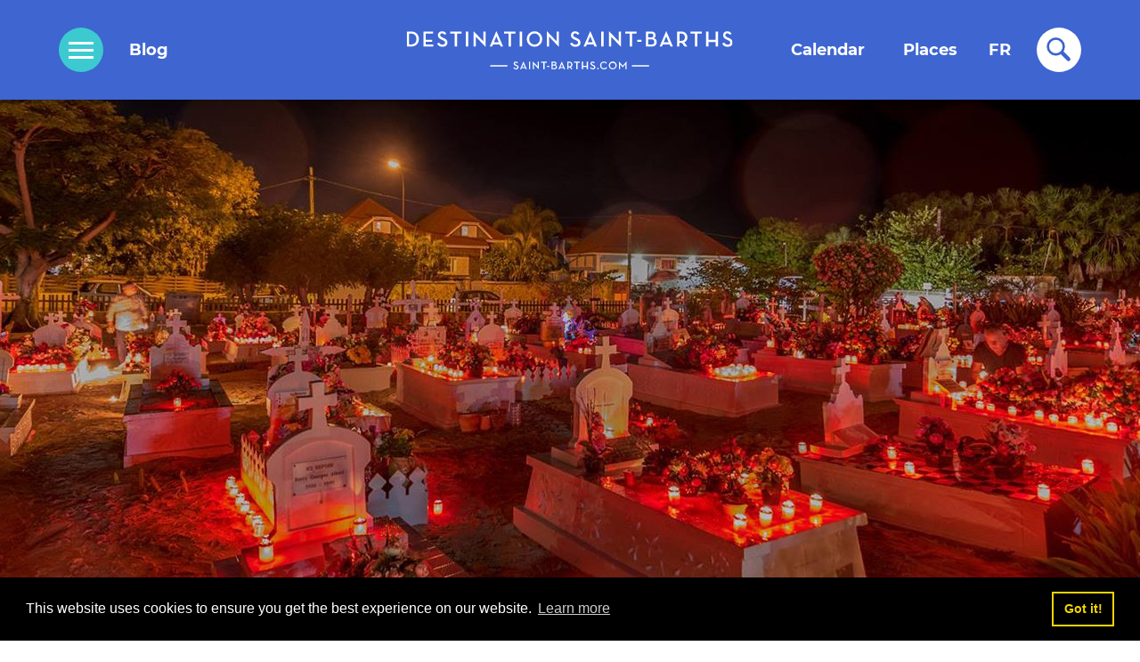

--- FILE ---
content_type: text/html; charset=UTF-8
request_url: https://www.saint-barths.com/en/calendar/toussaint
body_size: 9650
content:
<!DOCTYPE html>
<html class="has-navbar-fixed-top" lang="en">

    <head>
        <!-- Global site tag (gtag.js) - Google Analytics -->
        <script async src="https://www.googletagmanager.com/gtag/js?id=UA-132543692-1"></script>
        <script>
            window.dataLayer = window.dataLayer || [];
            function gtag(){dataLayer.push(arguments);}
            gtag('js', new Date());

            gtag('config', 'UA-132543692-1');
        </script>
        <meta charset="utf-8">
        <meta name="viewport" content="width=device-width, initial-scale=1">
        <title>Destination Saint-Barths</title>
        <meta name="description" content="">
                                    <link rel="stylesheet" href="https://cdn.saint-barths.com/build/line-awesome.8cf2c131.css" crossorigin="anonymous">
            <link rel="stylesheet" href="https://cdn.saint-barths.com/build/app.9cc38c1b.css" crossorigin="anonymous">
            </head>

    <body>
        <nav class="navbar is-dsb has-shadow is-fixed-top" role="navigation" aria-label="main navigation">
            <div class="container">
                <div class="navbar-brand">
                    <div role="button" class="navbar-burger is-hidden-desktop loupe-m" aria-label="search"
                        aria-expanded="false" data-target="dsb-search" onclick="openNav(this)">
                        <svg>
                            <use xlink:href="#loupe-m"></use>
                        </svg>
                    </div>
                    <a class="navbar-item logo" href="/">
                        <svg class="is-hidden-touch">
                            <use xlink:href="#logo-d"></use>
                        </svg>
                        <svg class="is-hidden-desktop">
                            <use xlink:href="#logo-m"></use>
                        </svg>
                    </a>
                    <div role="button" class="navbar-burger menu" aria-label="menu" aria-expanded="false"
                        onclick="openNav(this)" data-target="dsb-menu">
                        <div id="nav-icon">
                            <span></span>
                            <span></span>
                            <span></span>
                            <span></span>
                        </div>
                    </div>
                </div>
                <div id="dsb-menu" class="navbar-menu">
                    <div class="navbar-start">
                                                <div class="navbar-item burger-d" onclick="openNav(this)">
                            <svg>
                                <use xlink:href="#burger"></use>
                            </svg>
                        </div>
                        <a class="navbar-item is-size-4" href="/en/blog">
                            Blog
                        </a>
                    </div>
                    <div class="navbar-end">
                        <a class="navbar-item is-size-4" href="/en/calendar">
                            Calendar
                        </a>
                        <div class="navbar-item has-dropdown is-hoverable is-hidden-desktop-only">
                            <a href="/en/places" class="navbar-link is-arrowless is-size-4">
                                Places
                            </a>
                            <div class="navbar-dropdown">
                                <div class="columns is-gapless">
                                    <div class="column">
                                        <a href="/en/places/beaches" class="navbar-item is-size-6 has-text-grey">
                                            <svg>
                                                <use
                                                    xlink:href="#plages-grey-bgwhite">
                                                </use>
                                            </svg>
                                            Beaches
                                        </a>
                                        <a href="/en/places/hotels" class="navbar-item is-size-6 has-text-grey">
                                            <svg>
                                                <use
                                                    xlink:href="#hotels-grey-bgwhite">
                                                </use>
                                            </svg>
                                            Hotels
                                        </a>
                                        <a href="https://www.myvillainstbarth.com" class="navbar-item is-size-6 has-text-grey" target="_blank">
                                            <svg>
                                                <use
                                                    xlink:href="#villas-grey-bgwhite">
                                                </use>
                                            </svg>
                                            Villas
                                        </a>
                                        <a href="/en/places/restaurants" class="navbar-item is-size-6 has-text-grey">
                                            <svg>
                                                <use
                                                    xlink:href="#restaurants-grey-bgwhite">
                                                </use>
                                            </svg>
                                            Restaurants
                                        </a>
                                        <a href="/en/places/moving-around" class="navbar-item is-size-6 has-text-grey">
                                            <svg>
                                                <use
                                                    xlink:href="#mobilite-grey-bgwhite">
                                                </use>
                                            </svg>
                                            Move
                                        </a>
                                        <a href="/en/places/shopping" class="navbar-item is-size-6 has-text-grey">
                                            <svg>
                                                <use
                                                    xlink:href="#shopping-grey-bgwhite">
                                                </use>
                                            </svg>
                                            Shopping
                                        </a>
                                        <a href="/en/places/well-being" class="navbar-item is-size-6 has-text-grey">
                                            <svg>
                                                <use
                                                    xlink:href="#wellbeing-grey-bgwhite">
                                                </use>
                                            </svg>
                                            Well being
                                        </a>
                                    </div>
                                    <div class="column">
                                        <a href="/en/places/activities" class="navbar-item is-size-6 has-text-grey">
                                            <svg>
                                                <use
                                                    xlink:href="#activites-grey-bgwhite">
                                                </use>
                                            </svg>
                                            Activities
                                        </a>
                                        <a href="/en/places/fashion" class="navbar-item is-size-6 has-text-grey">
                                            <svg>
                                                <use
                                                    xlink:href="#fashion-grey-bgwhite">
                                                </use>
                                            </svg>
                                            Mode
                                        </a>
                                        <a href="/en/places/culture" class="navbar-item is-size-6 has-text-grey">
                                            <svg>
                                                <use
                                                    xlink:href="#culture-grey-bgwhite">
                                                </use>
                                            </svg>
                                            Culture
                                        </a>
                                        <a href="/en/places/health" class="navbar-item is-size-6 has-text-grey">
                                            <svg>
                                                <use
                                                    xlink:href="#sante-grey-bgwhite">
                                                </use>
                                            </svg>
                                            Health
                                        </a>
                                        <a href="/en/places/services" class="navbar-item is-size-6 has-text-grey">
                                            <svg>
                                                <use
                                                    xlink:href="#services-grey-bgwhite">
                                                </use>
                                            </svg>
                                            Services
                                        </a>
                                        <a href="/en/places/alimentation" class="navbar-item is-size-6 has-text-grey">
                                            <svg>
                                                <use
                                                    xlink:href="#alimentation-grey-bgwhite">
                                                </use>
                                            </svg>
                                            Food supply
                                        </a>
                                        <a href="/en/places/information" class="navbar-item is-size-6 has-text-grey">
                                            <svg>
                                                <use
                                                    xlink:href="#infos-grey-bgwhite">
                                                </use>
                                            </svg>
                                            Infos
                                        </a>
                                    </div>
                                </div>
                            </div>
                        </div>
                                                                                    <a href="/fr/agenda/toussaint" class="navbar-item navbar-lang-end is-size-4 ">
                                    FR
                                </a>
                                                                                                            <div class="navbar-item loupe-d" onclick="openNav(this)">
                            <svg>
                                <use xlink:href="#loupe-d"></use>
                            </svg>
                        </div>
                    </div>
                </div>
            </div>
        </nav>
        <div id="menu" class="overlay has-background-info" style="display: none;">
            <svg class="closebtn is-hidden-touch" onclick="closeNav()">
                <use xlink:href="#close"></use>
            </svg>
            <div class="overlay-content" style="flex-direction: column;">
                <a href="/" class="is-block has-text-white has-text-weight-bold is-overlay-link">Homepage</a>
                <a href="/en/calendar" class="is-block has-text-white has-text-weight-bold is-overlay-link">Calendar</a>
                <a href="/en/places" class="is-block has-text-white has-text-weight-bold is-overlay-link">Places</a>
                <a href="/en/blog" class="is-block has-text-white has-text-weight-bold is-overlay-link">Blog</a>
                                                                                                                                                                                                            <a href="/en/articles/how-to-get-to-st-barts" class="is-block has-text-white has-text-weight-bold is-overlay-link">How to get to St.Barts</a>
                                                    <a href="/en/contact" class="is-block has-text-white has-text-weight-bold is-overlay-link">Contact</a>
                <span class="is-hidden-desktop" style="margin-top: 50px;">
                                            
                            <a href="/fr/agenda/toussaint" class="navbar-item navbar-lang-start is-size-4 ">
                                FR
                            </a>
                                                                                        </div>
            </div>
        </div>
        <div id="menu-search" class="overlay has-background-info" style="display: none;">
            <svg class="closebtn is-hidden-touch" onclick="closeNav(this)">
                <use xlink:href="#close"></use>
            </svg>
            <!-- Overlay content -->
            <div class="search-map is-hidden-desktop"></div>
            <div class="search-map-controls is-hidden-desktop">
                <div class="container">
                    <div class="columns is-mobile is-centered">
                        <div class="column is-8">
                            <div class="field">
                                <div class="control">
                                    <input type="text" id="autoCompleteMobile" class="input has-text-info has-text-weight-light is-fullwidth" placeholder="What are you looking for?">
                                    <ul id="autoComplete_list"></ul>
                                </div>
                            </div>
                            <div class="field">
                                <div class="control">
                                    <button class="button is-primary has-text-weight-bold is-size-5 is-fullwidth">Go!</button>
                                </div>
                            </div>
                        </div>
                    </div>
                </div>
            </div>
            <div class="overlay-content is-hidden-touch">
                <div class="container">
                    <svg style="height:43px; width:366px; margin-bottom: 90px;">
                        <use xlink:href="#logo-d"></use>
                    </svg>
                    <div class="columns is-centered" style="margin-bottom: 62px">
                        <div class="column is-7 is-6-widescreen is-5-fullhd">
                            <div class="field is-grouped">
                                <p class="control is-expanded">
                                    <input type="text" id="autoComplete" class="input has-text-info has-text-weight-normal is-size-5 is-fullwidth" placeholder="What are you looking for?">
                                    <ul id="autoComplete_list"></ul>
                                </p>
                                <p class="control">
                                    <a class="button has-text-weight-bold is-primary is-size-5">
                                        Go!
                                    </a>
                                </p>
                            </div>
                        </div>
                    </div>
                    <div class="columns is-centered">
                        <a href="/en/places/hotels" class="column is-narrow">
                            <svg>
                                <use xlink:href="#hotels-lightblue-bgwhite">
                                </use>
                            </svg>
                            <span class="caption has-text-white has-text-weight-light is-block is-size-7">Hotels</span>
                        </a>
                        <a href="https://www.myvillainstbarth.com" class="column is-narrow" target="_blank">
                            <svg>
                                <use xlink:href="#villas-lightblue-bgwhite">
                                </use>
                            </svg>
                            <span class="caption has-text-white has-text-weight-light is-block is-size-7">Villas</span>
                        </a>
                        <a href="/en/places/activities" class="column is-narrow">
                            <svg>
                                <use xlink:href="#activites-lightblue-bgwhite">
                                </use>
                            </svg>
                            <span class="caption has-text-white has-text-weight-light is-block is-size-7">Activities</span>
                        </a>
                        <a href="/en/places/restaurants" class="column is-narrow">
                            <svg>
                                <use
                                    xlink:href="#restaurants-lightblue-bgwhite">
                                </use>
                            </svg>
                            <span class="caption has-text-white has-text-weight-light is-block is-size-7">Restaurants</span>
                        </a>
                        <a href="/en/places/services" class="column is-narrow">
                            <svg>
                                <use xlink:href="#services-lightblue-bgwhite">
                                </use>
                            </svg>
                            <span class="caption has-text-white has-text-weight-light is-block is-size-7">Services</span>
                        </a>
                        <a href="/en/places/shopping" class="column is-narrow">
                            <svg>
                                <use xlink:href="#shopping-lightblue-bgwhite">
                                </use>
                            </svg>
                            <span class="caption has-text-white has-text-weight-light is-block is-size-7">Shopping</span>
                        </a>
                        <a href="/en/places/moving-around" class="column is-narrow">
                            <svg>
                                <use xlink:href="#mobilite-lightblue-bgwhite">
                                </use>
                            </svg>
                            <span class="caption has-text-white has-text-weight-light is-block is-size-7">Transport</span>
                        </a>
                        <a href="/en/places/well-being" class="column is-narrow">
                            <svg>
                                <use xlink:href="#wellbeing-lightblue-bgwhite">
                                </use>
                            </svg>
                            <span class="caption has-text-white has-text-weight-light is-block is-size-7">Well being</span>
                        </a>
                    </div>
                </div>
            </div>
        </div>
            <main class="calendar-detail">
        <section class="section header is-paddingless" style="background-image: url(https://cdn.saint-barths.com/images/5dad7cb781977.jpeg); background-position: center center;">
        </section>
        <section class="section content" style="margin-top: 40px;">
            <div class="container">
                <div class="columns">
                    <div class="column">
                        <div class="columns is-vcentered">
                            <div class="column is-narrow" style="display: inline-flex; position: relative;">
                                                                    <div class="dates-from has-text-centered has-background-link has-text-white is-uppercase"><span class="is-size-1">1</span><span class="is-size-3">Nov</span></div>
                                    <div class="dates-to has-text-centered has-background-info has-text-white is-uppercase"><div class="arrow"><i class="fa fa-play"></i></div><span class="is-size-1">1</span><span class="is-size-3">Jan</span></div>
                                                            </div>
                            <div class="column">
                                <div class="header">
                                    <h1 class="title is-size-1 has-text-link">
                                        Toussaint
                                    </h1>
                                    <span class="tag is-dsb has-background-link has-text-white is-uppercase has-text-weight-bold is-size-5 is-size-6-mobile">Culture</span> <span class="is-size-5 has-text-info has-text-weight-bold">&nbsp;
                                                                                    FROM TUESDAY, NOVEMBER 1, 2022 TO SATURDAY, JANUARY 1, 2022
                                                                            </span>
                                </div>
                            </div>
                        </div>
                        <div class="description is-size-5" style="margin-top: 100px;">
                            <div class="columns"><div class="column is-12"><p>All Saints' Day is a Catholic holiday, celebrated on 1ᵉʳ November, during which the Latin Catholic Church honours all saints, known and unknown. In Saint Barth, the island's inhabitants honour their ancestors.</p></div></div>
                        </div>
                        <div class="sharing">
                            <hr>
                            <h3 class="has-text-grey-light has-text-weight-bold is-info">SHARE</h3>
                            <span><a href="https://www.facebook.com/sharer/sharer.php?u=https://www.saint-barths.com/en/calendar/toussaint" target="_blank"><i class="fa fa-facebook is-size-1" style="color: #4267B2;";></i></a></span>
                            <span><a href="https://twitter.com/home?status=https://www.saint-barths.com/en/calendar/toussaint" target="_blank"><i class="fa fa-twitter-square is-size-1" style="color: #1DA1F2;";></i></a></span>
                            <span><a href="https://pinterest.com/pin/create/button/?url=https://www.saint-barths.com/en/calendar/toussaint" target="_blank"><i class="fa fa-pinterest-square is-size-1" style="color: #CC2127;";></i></a></span>
                            <span><a href="/cdn-cgi/l/email-protection#e48d8a828ba4819c8589948881ca878b89dbc29791868e818790d9c2868b809dd98c90909497decbcb939393ca97858d8a90c9868596908c97ca878b89cb818acb878588818a808596cb908b919797858d8a90" target="_blank"><i class="fa fa-envelope-square is-size-1 has-text-grey-light";></i></a></span>
                        </div>
                    </div>
                    <div class="column is-narrow">
                    </div>
                    <div class="column is-narrow">
                    </div>
                    <div class="column is-narrow">
                    </div>
                    <div class="column is-narrow">
                                                    <div id="map" style="height: 452px; margin-bottom: 38px; margin-top: 30px;"></div>
                                                <div class="address is-size-5">
                            <p>
                                Saint Barth
                                <br/>
                                
                            </p>
                            <div class="columns is-centered" style="margin-top: 44px;">
                                <div class="column is-10">
                                                                            <a href="https://www.google.com/maps/place/17.90227470012295,-62.82736580419919" target="_blank" class="button book has-text-info has-background-white is-fullwidth is-size-5" style="border-color: #3e65d0;">J'y vais !</a>
                                                                    </div>
                            </div>
                        </div>
                        <hr>
                        <div class="villas">
                                                            <a href="https://www.myvillainstbarth.com/en" target="_blank">
                                    <img src="https://cdn.saint-barths.com/build/images/rent-villa.594a8584.jpg" />
                                </a>
                                                    </div>
                    </div>
                </div>
            </div>
        </section>
    </main>
        <footer class="footer has-text-white has-text-weight-normal">
            <div class="container">
                <div class="columns has-text-left has-text-centered-mobile">
                    <div class="column is-5">
                        <svg style="height: 43px; width: 338px; margin-bottom: 50px;">
                            <use xlink:href="#logo-d"></use>
                        </svg>
                        <p>You will find on our portal everything you need, from the rental of villas, hotels for your accommodation, car rental but also a multitude of services that you will need to personalize your trip and make your vacation a memorable one. an unforgettable moment. On only 25 km², the island reveals a selection of the most beautiful beaches of white Caribbean sand bordering an ocean of turquoise colour. Island of purity and of harmony, Saint-Barthélemy welcomes prestigious boutiques and restaurants renowned, perfectly integrated into the heart of the preserved tropical environment.</p>
                        <br />
                        <p>Destination Saint-Barths is a private website and has no link to the official websites of the Collectivité de Saint-Barthélémy.</p>
                    </div>
                    <div class="column is-6 is-offset-1">
                        <div class="columns">
                            <div class="column is-4">
                                <h5 class="title is-3 is-uppercase has-text-white">Pages</h5>
                                <ul>
                                    <li><a class="has-text-white" href="/">Homepage</a></li>
                                    <li><a class="has-text-white" href="/en/calendar">Calendar</a></li>
                                    <li><a class="has-text-white" href="/en/places">Places</a></li>
                                    <li><a class="has-text-white" href="/en/blog">Blog</a></li>
                                                                                                                        <li><a class="has-text-white" href="/en/articles/culture">Culture</a></li>
                                                                                                                                                                <li><a class="has-text-white" href="/en/articles/history-of-saint-barthelemy">History of Saint Barthelemy</a></li>
                                                                                                                                                                                                                                                                                                                        <li><a class="has-text-white" href="/en/articles/how-to-get-to-st-barts">How to get to St.Barts</a></li>
                                                                                                                <li><a class="has-text-white" href="/en/contact">Contact</a></li>
                                </ul>
                            </div>
                            <div class="column is-4">
                                <h5 class="title is-3 is-uppercase has-text-white">Categories</h5>
                                <ul>
                                    <li><a class="has-text-white" href="/en/places/hotels">Hotels</a></li>
                                    <li><a class="has-text-white" href="https://www.myvillainstbarth.com" target="_blank">Villas</a></li>
                                    <li><a class="has-text-white" href="/en/places/activities">Activities</a></li>
                                    <li><a class="has-text-white" href="/en/places/restaurants">Restaurants</a></li>
                                    <li><a class="has-text-white" href="/en/places/services">Services</a></li>
                                    <li><a class="has-text-white" href="/en/places/shopping">Shopping</a></li>
                                    <li><a class="has-text-white" href="/en/places/moving-around">Transport</a></li>
                                    <li><a class="has-text-white" href="/en/places/well-being">Well being</a></li>
                                </ul>
                            </div>
                            <div class="column is-4">
                                <h5 class="title is-3 is-uppercase has-text-white">Social</h5>
                                <ul>
                                    <li><a class="has-text-white" href="https://www.facebook.com/destinationsaintbarths" target="_blank">Facebook</a></li>
                                    <li><a class="has-text-white" href="https://www.instagram.com/destination_saint_barths" target="_blank">Instagram</a></li>
                                    <li><a class="has-text-white" href="https://in.pinterest.com/myvillainstbart" target="_blank">Pinterest</a></li>
                                    <li><a class="has-text-white" href="https://www.youtube.com/channel/UCRZnFYKk8JpPXaStAnMGcHw?view_as=subscriber" target="_blank">Youtube</a></li>
                                    <li><a class="has-text-white" href="https://www.instagram.com/explore/tags/stbarthslovesyou/" target="_blank">#stbarthslovesyou</a></li>
                                </ul>
                            </div>
                        </div>
                        <div class="columns" style="margin-top: 40px;">
                            <div class="column is-4">
                                <p>© Copyright 2019-2022</p>
                            </div>
                            <div class="column is-4">
                                                                                                                                                                                                                                                                                                                                                                <a class="has-text-white" href="/en/articles/mentions-legales">Privacy</a>
                                                                                                                                                                    </div>
                        </div>
                    </div>
                </div>
            </div>
        </footer>
        <section class="instagram-feed is-relative is-hidden-touch">
            <a class="button" href="https://www.instagram.com/explore/tags/stbarthslovesyou/" target="_blank">#stbarthslovesyou</a>
            <div id="instafeed" class="columns is-mobile is-multiline"></div>
        </section>
                    <script data-cfasync="false" src="/cdn-cgi/scripts/5c5dd728/cloudflare-static/email-decode.min.js"></script><script src="https://cdn.saint-barths.com/build/runtime.b17cd345.js" crossorigin="anonymous"></script><script src="https://cdn.saint-barths.com/build/311.4d260ea7.js" crossorigin="anonymous"></script><script src="https://cdn.saint-barths.com/build/app.bd0d44db.js" crossorigin="anonymous"></script>
        <script src="https://cdn.saint-barths.com/build/465.921d0b35.js" crossorigin="anonymous"></script><script src="https://cdn.saint-barths.com/build/sweetalert2.76fdfd35.js" crossorigin="anonymous"></script>
        <script src="https://s3.eu-central-1.wasabisys.com/instafeed/instafeed-v3.min.js"></script>
        <script src="https://ig.instant-tokens.com/users/f6feb1d9-ae23-4b24-8df5-d71e3f13770f/instagram/7416432691814896/token.js?userSecret=sfi61d5xe7atdjvmo2s9i"></script>

        <script>
            function openNav(obj) {
                if ((obj.classList.contains('menu') || obj.classList.contains('loupe-m')) && (document
                        .getElementById('menu-search').style.display != 'block' && document.getElementById('menu').style
                        .display != 'block')) {
                    document.getElementById('nav-icon').classList.toggle('open');
                    document.querySelector('.navbar-burger.menu').setAttribute('onclick', 'closeNav(this);');
                }
                if (obj.classList.contains('burger-d') || obj.classList.contains('menu')) {
                    document.getElementById('menu').style.display = 'block';
                } else if (obj.classList.contains('loupe-d') || obj.classList.contains('loupe-m')) {
                    document.getElementById('menu-search').style.display = 'block';
                }
            }

            function closeNav(obj) {
                document.getElementById('menu').style.display = 'none';
                document.getElementById('menu-search').style.display = 'none';
                document.querySelector('.navbar-burger.menu').setAttribute('onclick', 'openNav(this);');
                document.getElementById('nav-icon').classList.toggle('open');
            }

            var ajax = new XMLHttpRequest();
                ajax.open("GET", "/build/images/icons.svg", true);
                ajax.send();
                ajax.onload = function(e) {
                var div = document.createElement("div");
                div.style.display = 'none';
                div.innerHTML = ajax.responseText;
                document.body.insertBefore(div, document.body.childNodes[0]);
            }

            document.addEventListener('DOMContentLoaded', () => {

                async function getInstagramToken() {
                    try {
                    const response = await fetch(
                        "https://tokens.myvillainstbarth.com/token/destination_saint_barths",
                    );
                    const data = await response.json();
                    return data.token;
                    } catch (error) {
                        console.error("Error fetching token:", error);
                        throw error;
                    }
                }

                getInstagramToken()
                .then((token) => {
                const feed = new Instafeed({
                    accessToken: token,
                    limit: 6,
                    template: '<div class="column is-6-touch is-2-desktop is-paddingless"><figure class="image has-text-centered"><a href="{{link}}" target="_blank"><img src="{{image}}" lazyload="lazy" title="{{caption}}"></a></figure></div>'
                });
                feed.run();
                })
                .catch((error) => {
                console.error("Error setting up Instagram feed:", error);
                });

                new autoComplete({
                    data: {
                        src: async function() {
                            const query = (document.querySelector("#autoComplete").value != "") ? document.querySelector("#autoComplete").value : "";

                            const source = await fetch("/en/search?q=" + query);
                            const data = await source.json();
                            // Returns Fetched data
                            return data;
                        },
                        key: ["name"],
                        cache: false
                    },
                    placeHolder: "What are you looking for?",
                    selector: "#autoComplete",
                    debounce: 300,                       // Post duration for engine to start | (Optional)
                    searchEngine: (query, record) => {
                        // Current record value toLowerCase
                        var defaultDiacriticsRemovalMap = [
                            {'base':'A', 'letters':'\u0041\u24B6\uFF21\u00C0\u00C1\u00C2\u1EA6\u1EA4\u1EAA\u1EA8\u00C3\u0100\u0102\u1EB0\u1EAE\u1EB4\u1EB2\u0226\u01E0\u00C4\u01DE\u1EA2\u00C5\u01FA\u01CD\u0200\u0202\u1EA0\u1EAC\u1EB6\u1E00\u0104\u023A\u2C6F'},
                            {'base':'AA','letters':'\uA732'},
                            {'base':'AE','letters':'\u00C6\u01FC\u01E2'},
                            {'base':'AO','letters':'\uA734'},
                            {'base':'AU','letters':'\uA736'},
                            {'base':'AV','letters':'\uA738\uA73A'},
                            {'base':'AY','letters':'\uA73C'},
                            {'base':'B', 'letters':'\u0042\u24B7\uFF22\u1E02\u1E04\u1E06\u0243\u0182\u0181'},
                            {'base':'C', 'letters':'\u0043\u24B8\uFF23\u0106\u0108\u010A\u010C\u00C7\u1E08\u0187\u023B\uA73E'},
                            {'base':'D', 'letters':'\u0044\u24B9\uFF24\u1E0A\u010E\u1E0C\u1E10\u1E12\u1E0E\u0110\u018B\u018A\u0189\uA779\u00D0'},
                            {'base':'DZ','letters':'\u01F1\u01C4'},
                            {'base':'Dz','letters':'\u01F2\u01C5'},
                            {'base':'E', 'letters':'\u0045\u24BA\uFF25\u00C8\u00C9\u00CA\u1EC0\u1EBE\u1EC4\u1EC2\u1EBC\u0112\u1E14\u1E16\u0114\u0116\u00CB\u1EBA\u011A\u0204\u0206\u1EB8\u1EC6\u0228\u1E1C\u0118\u1E18\u1E1A\u0190\u018E'},
                            {'base':'F', 'letters':'\u0046\u24BB\uFF26\u1E1E\u0191\uA77B'},
                            {'base':'G', 'letters':'\u0047\u24BC\uFF27\u01F4\u011C\u1E20\u011E\u0120\u01E6\u0122\u01E4\u0193\uA7A0\uA77D\uA77E'},
                            {'base':'H', 'letters':'\u0048\u24BD\uFF28\u0124\u1E22\u1E26\u021E\u1E24\u1E28\u1E2A\u0126\u2C67\u2C75\uA78D'},
                            {'base':'I', 'letters':'\u0049\u24BE\uFF29\u00CC\u00CD\u00CE\u0128\u012A\u012C\u0130\u00CF\u1E2E\u1EC8\u01CF\u0208\u020A\u1ECA\u012E\u1E2C\u0197'},
                            {'base':'J', 'letters':'\u004A\u24BF\uFF2A\u0134\u0248'},
                            {'base':'K', 'letters':'\u004B\u24C0\uFF2B\u1E30\u01E8\u1E32\u0136\u1E34\u0198\u2C69\uA740\uA742\uA744\uA7A2'},
                            {'base':'L', 'letters':'\u004C\u24C1\uFF2C\u013F\u0139\u013D\u1E36\u1E38\u013B\u1E3C\u1E3A\u0141\u023D\u2C62\u2C60\uA748\uA746\uA780'},
                            {'base':'LJ','letters':'\u01C7'},
                            {'base':'Lj','letters':'\u01C8'},
                            {'base':'M', 'letters':'\u004D\u24C2\uFF2D\u1E3E\u1E40\u1E42\u2C6E\u019C'},
                            {'base':'N', 'letters':'\u004E\u24C3\uFF2E\u01F8\u0143\u00D1\u1E44\u0147\u1E46\u0145\u1E4A\u1E48\u0220\u019D\uA790\uA7A4'},
                            {'base':'NJ','letters':'\u01CA'},
                            {'base':'Nj','letters':'\u01CB'},
                            {'base':'O', 'letters':'\u004F\u24C4\uFF2F\u00D2\u00D3\u00D4\u1ED2\u1ED0\u1ED6\u1ED4\u00D5\u1E4C\u022C\u1E4E\u014C\u1E50\u1E52\u014E\u022E\u0230\u00D6\u022A\u1ECE\u0150\u01D1\u020C\u020E\u01A0\u1EDC\u1EDA\u1EE0\u1EDE\u1EE2\u1ECC\u1ED8\u01EA\u01EC\u00D8\u01FE\u0186\u019F\uA74A\uA74C'},
                            {'base':'OI','letters':'\u01A2'},
                            {'base':'OO','letters':'\uA74E'},
                            {'base':'OU','letters':'\u0222'},
                            {'base':'OE','letters':'\u008C\u0152'},
                            {'base':'oe','letters':'\u009C\u0153'},
                            {'base':'P', 'letters':'\u0050\u24C5\uFF30\u1E54\u1E56\u01A4\u2C63\uA750\uA752\uA754'},
                            {'base':'Q', 'letters':'\u0051\u24C6\uFF31\uA756\uA758\u024A'},
                            {'base':'R', 'letters':'\u0052\u24C7\uFF32\u0154\u1E58\u0158\u0210\u0212\u1E5A\u1E5C\u0156\u1E5E\u024C\u2C64\uA75A\uA7A6\uA782'},
                            {'base':'S', 'letters':'\u0053\u24C8\uFF33\u1E9E\u015A\u1E64\u015C\u1E60\u0160\u1E66\u1E62\u1E68\u0218\u015E\u2C7E\uA7A8\uA784'},
                            {'base':'T', 'letters':'\u0054\u24C9\uFF34\u1E6A\u0164\u1E6C\u021A\u0162\u1E70\u1E6E\u0166\u01AC\u01AE\u023E\uA786'},
                            {'base':'TZ','letters':'\uA728'},
                            {'base':'U', 'letters':'\u0055\u24CA\uFF35\u00D9\u00DA\u00DB\u0168\u1E78\u016A\u1E7A\u016C\u00DC\u01DB\u01D7\u01D5\u01D9\u1EE6\u016E\u0170\u01D3\u0214\u0216\u01AF\u1EEA\u1EE8\u1EEE\u1EEC\u1EF0\u1EE4\u1E72\u0172\u1E76\u1E74\u0244'},
                            {'base':'V', 'letters':'\u0056\u24CB\uFF36\u1E7C\u1E7E\u01B2\uA75E\u0245'},
                            {'base':'VY','letters':'\uA760'},
                            {'base':'W', 'letters':'\u0057\u24CC\uFF37\u1E80\u1E82\u0174\u1E86\u1E84\u1E88\u2C72'},
                            {'base':'X', 'letters':'\u0058\u24CD\uFF38\u1E8A\u1E8C'},
                            {'base':'Y', 'letters':'\u0059\u24CE\uFF39\u1EF2\u00DD\u0176\u1EF8\u0232\u1E8E\u0178\u1EF6\u1EF4\u01B3\u024E\u1EFE'},
                            {'base':'Z', 'letters':'\u005A\u24CF\uFF3A\u0179\u1E90\u017B\u017D\u1E92\u1E94\u01B5\u0224\u2C7F\u2C6B\uA762'},
                            {'base':'a', 'letters':'\u0061\u24D0\uFF41\u1E9A\u00E0\u00E1\u00E2\u1EA7\u1EA5\u1EAB\u1EA9\u00E3\u0101\u0103\u1EB1\u1EAF\u1EB5\u1EB3\u0227\u01E1\u00E4\u01DF\u1EA3\u00E5\u01FB\u01CE\u0201\u0203\u1EA1\u1EAD\u1EB7\u1E01\u0105\u2C65\u0250'},
                            {'base':'aa','letters':'\uA733'},
                            {'base':'ae','letters':'\u00E6\u01FD\u01E3'},
                            {'base':'ao','letters':'\uA735'},
                            {'base':'au','letters':'\uA737'},
                            {'base':'av','letters':'\uA739\uA73B'},
                            {'base':'ay','letters':'\uA73D'},
                            {'base':'b', 'letters':'\u0062\u24D1\uFF42\u1E03\u1E05\u1E07\u0180\u0183\u0253'},
                            {'base':'c', 'letters':'\u0063\u24D2\uFF43\u0107\u0109\u010B\u010D\u00E7\u1E09\u0188\u023C\uA73F\u2184'},
                            {'base':'d', 'letters':'\u0064\u24D3\uFF44\u1E0B\u010F\u1E0D\u1E11\u1E13\u1E0F\u0111\u018C\u0256\u0257\uA77A'},
                            {'base':'dz','letters':'\u01F3\u01C6'},
                            {'base':'e', 'letters':'\u0065\u24D4\uFF45\u00E8\u00E9\u00EA\u1EC1\u1EBF\u1EC5\u1EC3\u1EBD\u0113\u1E15\u1E17\u0115\u0117\u00EB\u1EBB\u011B\u0205\u0207\u1EB9\u1EC7\u0229\u1E1D\u0119\u1E19\u1E1B\u0247\u025B\u01DD'},
                            {'base':'f', 'letters':'\u0066\u24D5\uFF46\u1E1F\u0192\uA77C'},
                            {'base':'g', 'letters':'\u0067\u24D6\uFF47\u01F5\u011D\u1E21\u011F\u0121\u01E7\u0123\u01E5\u0260\uA7A1\u1D79\uA77F'},
                            {'base':'h', 'letters':'\u0068\u24D7\uFF48\u0125\u1E23\u1E27\u021F\u1E25\u1E29\u1E2B\u1E96\u0127\u2C68\u2C76\u0265'},
                            {'base':'hv','letters':'\u0195'},
                            {'base':'i', 'letters':'\u0069\u24D8\uFF49\u00EC\u00ED\u00EE\u0129\u012B\u012D\u00EF\u1E2F\u1EC9\u01D0\u0209\u020B\u1ECB\u012F\u1E2D\u0268\u0131'},
                            {'base':'j', 'letters':'\u006A\u24D9\uFF4A\u0135\u01F0\u0249'},
                            {'base':'k', 'letters':'\u006B\u24DA\uFF4B\u1E31\u01E9\u1E33\u0137\u1E35\u0199\u2C6A\uA741\uA743\uA745\uA7A3'},
                            {'base':'l', 'letters':'\u006C\u24DB\uFF4C\u0140\u013A\u013E\u1E37\u1E39\u013C\u1E3D\u1E3B\u017F\u0142\u019A\u026B\u2C61\uA749\uA781\uA747'},
                            {'base':'lj','letters':'\u01C9'},
                            {'base':'m', 'letters':'\u006D\u24DC\uFF4D\u1E3F\u1E41\u1E43\u0271\u026F'},
                            {'base':'n', 'letters':'\u006E\u24DD\uFF4E\u01F9\u0144\u00F1\u1E45\u0148\u1E47\u0146\u1E4B\u1E49\u019E\u0272\u0149\uA791\uA7A5'},
                            {'base':'nj','letters':'\u01CC'},
                            {'base':'o', 'letters':'\u006F\u24DE\uFF4F\u00F2\u00F3\u00F4\u1ED3\u1ED1\u1ED7\u1ED5\u00F5\u1E4D\u022D\u1E4F\u014D\u1E51\u1E53\u014F\u022F\u0231\u00F6\u022B\u1ECF\u0151\u01D2\u020D\u020F\u01A1\u1EDD\u1EDB\u1EE1\u1EDF\u1EE3\u1ECD\u1ED9\u01EB\u01ED\u00F8\u01FF\u0254\uA74B\uA74D\u0275'},
                            {'base':'oi','letters':'\u01A3'},
                            {'base':'ou','letters':'\u0223'},
                            {'base':'oo','letters':'\uA74F'},
                            {'base':'p','letters':'\u0070\u24DF\uFF50\u1E55\u1E57\u01A5\u1D7D\uA751\uA753\uA755'},
                            {'base':'q','letters':'\u0071\u24E0\uFF51\u024B\uA757\uA759'},
                            {'base':'r','letters':'\u0072\u24E1\uFF52\u0155\u1E59\u0159\u0211\u0213\u1E5B\u1E5D\u0157\u1E5F\u024D\u027D\uA75B\uA7A7\uA783'},
                            {'base':'s','letters':'\u0073\u24E2\uFF53\u00DF\u015B\u1E65\u015D\u1E61\u0161\u1E67\u1E63\u1E69\u0219\u015F\u023F\uA7A9\uA785\u1E9B'},
                            {'base':'t','letters':'\u0074\u24E3\uFF54\u1E6B\u1E97\u0165\u1E6D\u021B\u0163\u1E71\u1E6F\u0167\u01AD\u0288\u2C66\uA787'},
                            {'base':'tz','letters':'\uA729'},
                            {'base':'u','letters': '\u0075\u24E4\uFF55\u00F9\u00FA\u00FB\u0169\u1E79\u016B\u1E7B\u016D\u00FC\u01DC\u01D8\u01D6\u01DA\u1EE7\u016F\u0171\u01D4\u0215\u0217\u01B0\u1EEB\u1EE9\u1EEF\u1EED\u1EF1\u1EE5\u1E73\u0173\u1E77\u1E75\u0289'},
                            {'base':'v','letters':'\u0076\u24E5\uFF56\u1E7D\u1E7F\u028B\uA75F\u028C'},
                            {'base':'vy','letters':'\uA761'},
                            {'base':'w','letters':'\u0077\u24E6\uFF57\u1E81\u1E83\u0175\u1E87\u1E85\u1E98\u1E89\u2C73'},
                            {'base':'x','letters':'\u0078\u24E7\uFF58\u1E8B\u1E8D'},
                            {'base':'y','letters':'\u0079\u24E8\uFF59\u1EF3\u00FD\u0177\u1EF9\u0233\u1E8F\u00FF\u1EF7\u1E99\u1EF5\u01B4\u024F\u1EFF'},
                            {'base':'z','letters':'\u007A\u24E9\uFF5A\u017A\u1E91\u017C\u017E\u1E93\u1E95\u01B6\u0225\u0240\u2C6C\uA763'}
                        ];

                        var diacriticsMap = {};
                        for (var i=0; i < defaultDiacriticsRemovalMap .length; i++){
                            var letters = defaultDiacriticsRemovalMap [i].letters;
                            for (var j=0; j < letters.length ; j++){
                                diacriticsMap[letters[j]] = defaultDiacriticsRemovalMap [i].base;
                            }
                        }

                        // "what?" version ... http://jsperf.com/diacritics/12
                        function removeDiacritics (str) {
                            return str.replace(/[^\u0000-\u007E]/g, function(a){
                            return diacriticsMap[a] || a;
                            });
                        }

                        record = removeDiacritics(record);

                        const recordLowerCase = record.toLowerCase();

                        if (recordLowerCase.includes(query)) {
                            // Regular Expression Query Pattern Ignores caseSensetive
                            const pattern = new RegExp(`${query}`, "i");
                            // Search for a match Query in Record
                            query = pattern.exec(record);
                            // Returns the match

                            return this.highlight ? record.replace(query, highlight(query)) : record;
                        }
                    },              // Search Engine type/mode           | (Optional)
                    resultsList: {
                        render: true
                    },
                    maxResults: 5,                         // Max. number of rendered results | (Optional)
                    highlight: true,                       // Highlight matching results      | (Optional)
                    trigger: {
                        event: ["input", "focusin", "focusout"]
                    },
                    onSelection: function(feedback) {
                        document.querySelector("#autoComplete").blur();
                        const id = feedback.selection.value.id;
                        const slug = feedback.selection.value.slug;
                        const cslug = feedback.selection.value.cslug;
                        const type = feedback.selection.value.type;
                        const cat = feedback.selection.value.cat;
                        console.log(feedback.selection.value);
                        if (type == 'p') {
                            var url = '/en/places/category_slug/places_slug';
                            url = url.replace("places_slug", slug);
                            url = url.replace("category_slug", cslug);
                            window.location = url;
                        } else if (type == 'c') {
                            var url = '/en/places#filter=.c' + id;
                            window.location = url;
                        } else if (type == 't') {
                            var url = '/en/places#filter=.c' + cat + ',.t' + id;
                            window.location = url;
                        } else if (type == 'e') {
                            var url = '/en/calendar/calendar_slug';
                            url = url.replace("calendar_slug", slug);
                            window.location = url;
                        } else {
                            Swal('Erreur');
                        }

                    },
                });

                new autoComplete({
                    data: {
                        src: async function() {
                            const query = (document.querySelector("#autoCompleteMobile").value != "") ? document.querySelector("#autoCompleteMobile").value : "";
                            const source = await fetch("/en/search?q=" + query);
                            const data = await source.json();
                            // Returns Fetched data
                            return data;
                        },
                        key: ["name"],
                        cache: false
                    },
                    placeHolder: "What are you looking for?",
                    selector: "#autoCompleteMobile",
                    debounce: 300,                       // Post duration for engine to start | (Optional)
                    searchEngine: "strict",              // Search Engine type/mode           | (Optional)
                    resultsList: {
                        render: true
                    },
                    maxResults: 5,                         // Max. number of rendered results | (Optional)
                    highlight: true,                       // Highlight matching results      | (Optional)
                    trigger: {
                        event: ["input", "focusin", "focusout"]
                    },
                    onSelection: function(feedback) {
                        document.querySelector("#autoCompleteMobile").blur();
                        const id = feedback.selection.value.id;
                        const slug = feedback.selection.value.slug;
                        const cslug = feedback.selection.value.cslug;
                        const type = feedback.selection.value.type;
                        const cat = feedback.selection.value.cat;
                        console.log(feedback.selection.value);
                        if (type == 'p') {
                            var url = '/en/places/category_slug/places_slug';
                            url = url.replace("places_slug", slug);
                            url = url.replace("category_slug", cslug);
                            window.location = url;
                        } else if (type == 'c') {
                            var url = '/en/places#filter=.c' + id;
                            window.location = url;
                        } else if (type == 't') {
                            var url = '/en/places#filter=.c' + cat + ',.t' + id;
                            window.location = url;
                        } else if (type == 'e') {
                            var url = '/en/calendar/calendar_slug';
                            url = url.replace("calendar_slug", slug);
                            window.location = url;
                        } else {
                            Swal('Erreur');
                        }

                    },
                });

                cookieconsent.initialise({
                    "palette": {
                        "popup": {
                            "background": "#000"
                        },
                        "button": {
                            "background": "transparent",
                            "text": "#f1d600",
                            "border": "#f1d600"
                        }
                    }
                });

            });

        </script>
        
            <script async defer
            src="https://maps.googleapis.com/maps/api/js?key=AIzaSyB_nVtJ1ypGp6A35YwQysi32YqRxLYVUA4&callback=initMap">
        </script>
        <script type="text/javascript">
            function initMap() {

                var center = new google.maps.LatLng(17.90227470012295, -62.82736580419919);
                var map = new google.maps.Map(document.getElementById('map'), {
                    zoom: 15,
                    center: center,
                    disableDefaultUI: true,
                    draggable: false,
                    zoomControl: true,
                    styles: [

                        {
                            featureType: 'poi',
                            elementType: 'all',
                            stylers: [
                            {
                                visibility: 'off',
                            },
                            ],
                        },
                                            ]
                });

                var icon = 'https://cdn.saint-barths.com/build/images/markers/agenda-marker-bgaqua.svg';

                var marker = new google.maps.Marker({position: center, map: map, title: 'Toussaint', icon: icon, animation: google.maps.Animation.DROP});

            }
        </script>
            <script type='application/ld+json'>
            {
                "@context": "http://www.schema.org",
                "@type": "WebSite",
                "name": "Destination Saint-Barths",
                "alternateName": "Saint-Barths.com",
                "url": "https://www.saint-barths.Com"
            }
        </script>
    <script defer src="https://static.cloudflareinsights.com/beacon.min.js/vcd15cbe7772f49c399c6a5babf22c1241717689176015" integrity="sha512-ZpsOmlRQV6y907TI0dKBHq9Md29nnaEIPlkf84rnaERnq6zvWvPUqr2ft8M1aS28oN72PdrCzSjY4U6VaAw1EQ==" data-cf-beacon='{"version":"2024.11.0","token":"c6320155066740628c9f73209efa9dc8","r":1,"server_timing":{"name":{"cfCacheStatus":true,"cfEdge":true,"cfExtPri":true,"cfL4":true,"cfOrigin":true,"cfSpeedBrain":true},"location_startswith":null}}' crossorigin="anonymous"></script>
</body>

</html>


--- FILE ---
content_type: image/svg+xml
request_url: https://www.saint-barths.com/build/images/icons.svg
body_size: 12872
content:
<svg xmlns="http://www.w3.org/2000/svg"><symbol id="activites-darkblue-bgwhite" viewBox="0 0 60 60"><title>activites-darkblue-bgwhite</title><g transform="translate(-511 479)"><rect width="60" height="60" fill="#fff" rx="6" transform="translate(511 -479)"/><g fill="none" stroke="#002c59" stroke-linecap="round" stroke-width="2"><path stroke-linejoin="round" d="M532.909-455.382c-1.627 3.98 2.222 4.285 2.222 4.285 5.595.357 5.872 4.246 5.872 4.246.833 5.158 3.61 6.745 3.61 6.745 2.5-2.851 4.246-2.5 4.246-2.5a30.379 30.379 0 016.323 3.372c-1.931 2.46-6.124 2.579-6.124 2.579a9.531 9.531 0 01-9.679-4.722c-1.754-3.392-5.716-5.317-5.716-5.317-7.1-3.729-5.238-6.649-5.238-6.649 1.82-4.707 7.856-5.89 7.856-5.89s-1.681 6.136 9 6.678l3.579 9.948"/><path d="M542.313-450.065s2.442.57 3.78-.231m-2.325 2.783a7.124 7.124 0 003.184-.394m-1.731 2.836a6.908 6.908 0 002.464-.444"/><path stroke-linejoin="round" d="M542.313-453.353s.595-3.242 4.127-1.734l-1.159 2.082m-16.75-1.041s-4.669 1.362-3.36 4.815c0 0 .833 2.7 7.9 5.891a8.788 8.788 0 013.81 4.307s4.127 7.935 14.2 5.317c0 0 5.317-1.349 5.039-4.087a1.832 1.832 0 00-.938-1.428m-18.901-20l4.727-5.765m7.358 6.687l5.663-6.691"/></g></g></symbol><symbol id="activites-grey-bgwhite" viewBox="0 0 36.848 36.848"><title>activites-grey-bgwhite</title><g fill="none" stroke="#707070" stroke-linecap="round"><path stroke-linejoin="round" d="M13.455 14.505c-1 2.444 1.365 2.632 1.365 2.632 3.436.219 3.606 2.607 3.606 2.607.512 3.168 2.217 4.142 2.217 4.142 1.532-1.751 2.607-1.535 2.607-1.535a18.657 18.657 0 013.883 2.071c-1.186 1.511-3.761 1.584-3.761 1.584a5.853 5.853 0 01-5.944-2.9 8.715 8.715 0 00-3.51-3.265c-4.362-2.29-3.217-4.083-3.217-4.083 1.118-2.891 4.825-3.617 4.825-3.617s-1.032 3.768 5.527 4.1l2.2 6.109"/><path d="M19.23 17.772a3.878 3.878 0 002.321-.142m-1.427 1.706a4.375 4.375 0 001.956-.242m-1.063 1.743a4.244 4.244 0 001.513-.273"/><path stroke-linejoin="round" d="M19.23 15.751s.365-1.991 2.534-1.065l-.712 1.275m-10.286-.636s-2.867.837-2.063 2.957c0 0 .512 1.657 4.849 3.618a5.4 5.4 0 012.34 2.645s2.534 4.873 8.724 3.265c0 0 3.265-.828 3.095-2.51a1.125 1.125 0 00-.576-.877M15.526 12.14l2.903-3.54m4.519 4.107l3.478-4.109"/></g></symbol><symbol id="activites-lightblue-bgwhite" viewBox="0 0 60 60"><title>activites-lightblue-bgwhite</title><g transform="translate(-511 479)"><rect width="60" height="60" fill="#fff" rx="6" transform="translate(511 -479)"/><g fill="none" stroke="#3c64d0" stroke-linecap="round" stroke-width="2"><path stroke-linejoin="round" d="M532.909-455.382c-1.627 3.98 2.222 4.285 2.222 4.285 5.595.357 5.872 4.246 5.872 4.246.833 5.158 3.61 6.745 3.61 6.745 2.5-2.851 4.246-2.5 4.246-2.5a30.379 30.379 0 016.323 3.372c-1.931 2.46-6.124 2.579-6.124 2.579a9.531 9.531 0 01-9.679-4.722c-1.754-3.392-5.716-5.317-5.716-5.317-7.1-3.729-5.238-6.649-5.238-6.649 1.82-4.707 7.856-5.89 7.856-5.89s-1.681 6.136 9 6.678l3.579 9.948"/><path d="M542.313-450.065s2.442.57 3.78-.231m-2.325 2.783a7.124 7.124 0 003.184-.394m-1.731 2.836a6.908 6.908 0 002.464-.444"/><path stroke-linejoin="round" d="M542.313-453.353s.595-3.242 4.127-1.734l-1.159 2.082m-16.75-1.041s-4.669 1.362-3.36 4.815c0 0 .833 2.7 7.9 5.891a8.788 8.788 0 013.81 4.307s4.127 7.935 14.2 5.317c0 0 5.317-1.349 5.039-4.087a1.832 1.832 0 00-.938-1.428m-18.901-20l4.727-5.765m7.358 6.687l5.663-6.691"/></g></g></symbol><symbol id="activites-white-bgblue" viewBox="0 0 60 60"><title>activites-white-bgblue</title><g transform="translate(-308 -447)"><rect width="60" height="60" fill="#002c59" rx="6" transform="translate(308 447)"/><g fill="none" stroke="#fff" stroke-linecap="round" stroke-width="2"><path stroke-linejoin="round" d="M329.909 470.618c-1.627 3.98 2.222 4.285 2.222 4.285 5.595.357 5.872 4.246 5.872 4.246.833 5.158 3.61 6.745 3.61 6.745 2.5-2.851 4.246-2.5 4.246-2.5a30.379 30.379 0 016.323 3.372c-1.931 2.46-6.124 2.579-6.124 2.579a9.531 9.531 0 01-9.679-4.722c-1.754-3.392-5.716-5.317-5.716-5.317-7.1-3.729-5.238-6.649-5.238-6.649 1.82-4.707 7.856-5.89 7.856-5.89s-1.681 6.136 9 6.678l3.579 9.948"/><path d="M339.313 475.935s2.442.57 3.78-.231m-2.325 2.783a7.124 7.124 0 003.184-.394m-1.731 2.836a6.908 6.908 0 002.464-.444"/><path stroke-linejoin="round" d="M339.313 472.647s.595-3.242 4.127-1.734l-1.159 2.082m-16.75-1.041s-4.669 1.362-3.36 4.815c0 0 .833 2.7 7.9 5.891a8.788 8.788 0 013.81 4.307s4.127 7.935 14.2 5.317c0 0 5.317-1.349 5.039-4.087a1.832 1.832 0 00-.938-1.428m-18.901-20l4.727-5.765m7.358 6.687l5.663-6.691"/></g></g></symbol><symbol id="agenda-darkblue-bgwhite" viewBox="0 0 60 60"><title>agenda-darkblue-bgwhite</title><g transform="translate(-309 -145)"><rect width="60" height="60" fill="#fff" rx="6" transform="translate(309 145)"/><g fill="none" stroke="#002c59" stroke-linecap="round" stroke-linejoin="round" stroke-width="2"><path d="M333.969 160.345h19.706a2.461 2.461 0 012.568 2.322v27.255a2.459 2.459 0 01-2.568 2.322h-30.11a2.459 2.459 0 01-2.565-2.322v-27.255a2.461 2.461 0 012.565-2.322h4.737m0-3.345v6.369M338.623 157v6.369M348.942 157v6.369"/><path d="M325.104 167.44h26.888v19.635h-26.888z"/><path d="M332.563 173.252l2.368-1.461v10.931m9.608-10.576h-4.64l-1.08 3.828s5.259-1.223 5.259 3.314-5.19 2.8-5.815 2.447"/></g></g></symbol><symbol id="agenda-lightblue-bgwhite" viewBox="0 0 52 52"><title>agenda-lightblue-bgwhite</title><rect width="52" height="52" fill="#fff" rx="6"/><g fill="none" stroke="#3c64d0" stroke-linecap="round" stroke-linejoin="round" stroke-width="1.7"><path d="M21.64 13.299h17.081a2.133 2.133 0 012.226 2.012v23.621a2.131 2.131 0 01-2.225 2.012h-26.1a2.132 2.132 0 01-2.223-2.012V15.311a2.133 2.133 0 012.223-2.012h4.105m.001-2.899v5.52m8.945-5.52v5.52m8.943-5.52v5.52"/><path d="M13.956 19.448h23.303v17.017H13.956z"/><path d="M20.421 24.485l2.052-1.266v9.474m8.327-9.166h-4.021l-.936 3.318s4.558-1.06 4.558 2.872-4.5 2.428-5.04 2.121"/></g></symbol><symbol id="agenda-white-bgblue" viewBox="0 0 60 60"><title>agenda-white-bgblue</title><g transform="translate(-309 -357)"><rect width="60" height="60" fill="#002c59" rx="6" transform="translate(309 357)"/><g fill="none" stroke="#fff" stroke-linecap="round" stroke-linejoin="round" stroke-width="2"><path d="M333.969 372.345h19.706a2.461 2.461 0 012.568 2.322v27.255a2.459 2.459 0 01-2.568 2.322h-30.11a2.459 2.459 0 01-2.565-2.322v-27.255a2.461 2.461 0 012.565-2.322h4.737m0-3.345v6.369M338.623 369v6.369M348.942 369v6.369"/><path d="M325.104 379.44h26.888v19.635h-26.888z"/><path d="M332.563 385.252l2.368-1.461v10.931m9.608-10.576h-4.64l-1.08 3.828s5.259-1.223 5.259 3.314-5.19 2.8-5.815 2.447"/></g></g></symbol><symbol id="alcool-darkblue-bgwhite" viewBox="0 0 60 60"><title>alcool-darkblue-bgwhite</title><path fill="#fff" d="M0 0h60v60H0z"/><g fill="none" stroke="#002c59" stroke-linecap="round" stroke-linejoin="round" stroke-width="2"><path d="M18.06 18.411q-.061.657-.061 1.332c0 7.11 5.139 12.874 11.478 12.874S40.96 26.854 40.96 19.743q0-.675-.061-1.332zm11.418 14.782V45m-5.492 0h10.983"/><path d="M18.534 22.722a3.6 3.6 0 011.009.64 3.551 3.551 0 001.811.564 11.44 11.44 0 003.571-.673 7.733 7.733 0 013.535-.331 14.464 14.464 0 013.231 1.41c1.748.813 3.356-.488 5.067-.753a3.848 3.848 0 013.258.7M18 11.472l10.46 11.45m5.755-4.709a6.741 6.741 0 116.741 6.741m.001-13.107v6.255m6.329-.001h-6.121m-4.697-4.26l9.309 8.582m-.29-8.582l-4.322 4.049"/></g></symbol><symbol id="alcool-grey-bgwhite" viewBox="0 0 36.848 36.848"><title>alcool-grey-bgwhite</title><g fill="none" stroke="#707070" stroke-linecap="round" stroke-linejoin="round"><path d="M13.031 13.488q-.031.334-.031.678c0 3.616 2.613 6.547 5.837 6.547s5.837-2.931 5.837-6.547q0-.343-.031-.678zm5.806 7.517v6.004m-2.793 0h5.585"/><path d="M13.271 15.68a1.832 1.832 0 01.513.325 1.805 1.805 0 00.921.287 5.817 5.817 0 001.816-.342 3.932 3.932 0 011.8-.168 7.354 7.354 0 011.643.717c.889.414 1.707-.248 2.577-.383a1.957 1.957 0 011.657.356M13 9.959l5.319 5.823m2.927-2.395a3.428 3.428 0 113.428 3.428m.001-6.666v3.181m3.218 0H24.78m-2.388-2.166l4.734 4.364m-.148-4.364l-2.198 2.059"/></g></symbol><symbol id="alcool-white-bgblue" viewBox="0 0 60 60"><title>alcool-white-bgblue</title><rect width="60" height="60" fill="#002c59" rx="6"/><g fill="none" stroke="#fff" stroke-linecap="round" stroke-linejoin="round" stroke-width="2"><path d="M18.06 18.411q-.061.657-.061 1.332c0 7.11 5.139 12.874 11.478 12.874S40.96 26.854 40.96 19.743q0-.675-.061-1.332zm11.418 14.782V45m-5.492 0h10.983"/><path d="M18.534 22.722a3.6 3.6 0 011.009.64 3.551 3.551 0 001.811.564 11.44 11.44 0 003.571-.673 7.733 7.733 0 013.535-.331 14.464 14.464 0 013.231 1.41c1.748.813 3.356-.488 5.067-.753a3.848 3.848 0 013.258.7M18 11.472l10.46 11.45m5.755-4.709a6.741 6.741 0 116.741 6.741m.001-13.107v6.255m6.329-.001h-6.121m-4.697-4.26l9.309 8.582m-.29-8.582l-4.322 4.049"/></g></symbol><symbol id="alimentation-darkblue-bgwhite" viewBox="0 0 60 60"><title>alimentation-darkblue-bgwhite</title><rect width="60" height="60" fill="#fff" rx="6"/><g fill="none" stroke="#002c59" stroke-linecap="round" stroke-width="2" transform="translate(-111.116 -346.398)"><path stroke-linejoin="round" d="M126.116 375.523l1.274 15.487s.113 3.841 3.86 3.742h20.643c3.748.1 3.86-3.742 3.86-3.742l1.274-15.487zm18.763 0s4.869-11.909 7.24-15.732c0 0 2.5-4.7 5.136-3.273 0 0 3.009 1.331 1.157 10.735 0 0-1.354 5.642-2.173 8.27m-29.528 0a3.248 3.248 0 012.708-4.41 5.557 5.557 0 002.621-1.748s2.544-2.858 5.5 1.081a6.788 6.788 0 011.091 5.077m-11.083-7.16a3.666 3.666 0 013.31 2.083"/><path stroke-linejoin="round" d="M132.085 369.365s-2.061-2.61.412-3.856c0 0-1.436-4.14 2.592-4.909a3.1 3.1 0 012.982-3.633s-.439-2.536 3.613-1.475c0 0 3.335-1.708 4.71 4.524 0 0 4.661-3.956 3.808 3.175"/><path stroke-linejoin="round" d="M138.441 372.276s-1.142-2.8.594-4.826a2.848 2.848 0 00.606-1.881l4.435-1.058a2.844 2.844 0 001.3 1.488s2.191 1.033 2.384 2.745"/><path stroke-linejoin="round" d="M138.838 371.779s2.5 1 4.139-.829c0 0 1.574-1.891 3.637-1.49"/><rect width="6.826" height="2.99" stroke-linejoin="round" rx="1.495" transform="rotate(-13.398 1613.683 -405.414)"/><path stroke-linejoin="round" d="M153.275 365.512s3.455-.557 4.678-1.606m-7.128 7.059s4.852-.769 6.569-2.219"/><path d="M131.423 389.611h13.509"/></g></symbol><symbol id="alimentation-grey-bgwhite" viewBox="0 0 36.848 36.848"><title>alimentation-grey-bgwhite</title><g fill="none" stroke="#707070" stroke-linecap="round" transform="translate(11.662 9.446)"><path stroke-linejoin="round" d="M0 9.197l.578 7.02a1.7 1.7 0 001.75 1.7h9.356a1.7 1.7 0 001.75-1.7l.577-7.02z"/><path stroke-linejoin="round" d="M8.505 9.197s2.207-5.4 3.282-7.131c0 0 1.134-2.131 2.328-1.483 0 0 1.364.6.524 4.866 0 0-.614 2.557-.985 3.749M.27 9.197a1.472 1.472 0 011.228-2 2.519 2.519 0 001.188-.792s1.153-1.3 2.495.49a3.077 3.077 0 01.494 2.3M.649 5.952a1.662 1.662 0 011.5.944"/><path stroke-linejoin="round" d="M2.707 6.406s-.934-1.183.187-1.748c0 0-.651-1.877 1.175-2.225A1.4 1.4 0 015.421.786s-.2-1.15 1.638-.668c0 0 1.512-.774 2.135 2.051 0 0 2.113-1.793 1.726 1.439"/><path stroke-linejoin="round" d="M5.587 7.726a2.3 2.3 0 01.269-2.188 1.291 1.291 0 00.275-.853l2.01-.479a1.289 1.289 0 00.591.675s.993.468 1.081 1.244"/><path stroke-linejoin="round" d="M5.762 7.5a1.767 1.767 0 001.876-.376 1.918 1.918 0 011.649-.676"/><rect width="3.094" height="1.355" stroke-linejoin="round" rx=".678" transform="rotate(-13.398 17.416 -20.922)"/><path stroke-linejoin="round" d="M12.31 4.659a5.942 5.942 0 002.12-.728m-3.23 3.2a8.436 8.436 0 002.978-1.006"/><path d="M2.406 15.583h6.123"/></g></symbol><symbol id="alimentation-lightblue-bgwhite" viewBox="0 0 60 60"><title>alimentation-lightblue-bgwhite</title><rect width="60" height="60" fill="#fff" rx="6"/><g fill="none" stroke="#3c64d0" stroke-linecap="round" stroke-width="2" transform="translate(-111.116 -346.398)"><path stroke-linejoin="round" d="M126.116 375.523l1.274 15.487s.113 3.841 3.86 3.742h20.643c3.748.1 3.86-3.742 3.86-3.742l1.274-15.487zm18.763 0s4.869-11.909 7.24-15.732c0 0 2.5-4.7 5.136-3.273 0 0 3.009 1.331 1.157 10.735 0 0-1.354 5.642-2.173 8.27m-29.528 0a3.248 3.248 0 012.708-4.41 5.557 5.557 0 002.621-1.748s2.544-2.858 5.5 1.081a6.788 6.788 0 011.091 5.077m-11.083-7.16a3.666 3.666 0 013.31 2.083"/><path stroke-linejoin="round" d="M132.085 369.365s-2.061-2.61.412-3.856c0 0-1.436-4.14 2.592-4.909a3.1 3.1 0 012.982-3.633s-.439-2.536 3.613-1.475c0 0 3.335-1.708 4.71 4.524 0 0 4.661-3.956 3.808 3.175"/><path stroke-linejoin="round" d="M138.441 372.276s-1.142-2.8.594-4.826a2.848 2.848 0 00.606-1.881l4.435-1.058a2.844 2.844 0 001.3 1.488s2.191 1.033 2.384 2.745"/><path stroke-linejoin="round" d="M138.838 371.779s2.5 1 4.139-.829c0 0 1.574-1.891 3.637-1.49"/><rect width="6.826" height="2.99" stroke-linejoin="round" rx="1.495" transform="rotate(-13.398 1613.683 -405.414)"/><path stroke-linejoin="round" d="M153.275 365.512s3.455-.557 4.678-1.606m-7.128 7.059s4.852-.769 6.569-2.219"/><path d="M131.423 389.611h13.509"/></g></symbol><symbol id="alimentation-white-bgblue" viewBox="0 0 60 60"><title>alimentation-white-bgblue</title><rect width="60" height="60" fill="#002c59" rx="6"/><g fill="none" stroke="#fff" stroke-linecap="round" stroke-width="2" transform="translate(-111.116 -346.398)"><path stroke-linejoin="round" d="M126.116 375.523l1.274 15.487s.113 3.841 3.86 3.742h20.643c3.748.1 3.86-3.742 3.86-3.742l1.274-15.487zm18.763 0s4.869-11.909 7.24-15.732c0 0 2.5-4.7 5.136-3.273 0 0 3.009 1.331 1.157 10.735 0 0-1.354 5.642-2.173 8.27m-29.528 0a3.248 3.248 0 012.708-4.41 5.557 5.557 0 002.621-1.748s2.544-2.858 5.5 1.081a6.788 6.788 0 011.091 5.077m-11.083-7.16a3.666 3.666 0 013.31 2.083"/><path stroke-linejoin="round" d="M132.085 369.365s-2.061-2.61.412-3.856c0 0-1.436-4.14 2.592-4.909a3.1 3.1 0 012.982-3.633s-.439-2.536 3.613-1.475c0 0 3.335-1.708 4.71 4.524 0 0 4.661-3.956 3.808 3.175"/><path stroke-linejoin="round" d="M138.441 372.276s-1.142-2.8.594-4.826a2.848 2.848 0 00.606-1.881l4.435-1.058a2.844 2.844 0 001.3 1.488s2.191 1.033 2.384 2.745"/><path stroke-linejoin="round" d="M138.838 371.779s2.5 1 4.139-.829c0 0 1.574-1.891 3.637-1.49"/><rect width="6.826" height="2.99" stroke-linejoin="round" rx="1.495" transform="rotate(-13.398 1613.683 -405.414)"/><path stroke-linejoin="round" d="M153.275 365.512s3.455-.557 4.678-1.606m-7.128 7.059s4.852-.769 6.569-2.219"/><path d="M131.423 389.611h13.509"/></g></symbol><symbol id="burger" viewBox="0 0 50 50"><title>burger</title><g transform="translate(-74.008 -233)"><rect width="50" height="50" fill="#3ccad0" rx="25" transform="translate(74.008 233)"/><path fill="#fff" d="M85 265h27.898v3H85zm0-8h27.898v3H85zm0-8h27.898v3H85z"/></g></symbol><symbol id="close" viewBox="0 0 26.822 26.822"><title>close</title><path d="M1.768 1.768l23.286 23.286m0-23.286L1.768 25.054" fill="none" stroke="#fff" stroke-linecap="round" stroke-width="2.5"/></symbol><symbol id="culture-darkblue-bgwhite" viewBox="0 0 60 60"><title>culture-darkblue-bgwhite</title><g transform="translate(-666 -145)"><rect width="60" height="60" fill="#fff" rx="6" transform="translate(666 145)"/><g fill="none" stroke="#002c59" stroke-linecap="round" stroke-linejoin="round" stroke-width="2"><path d="M715 189.609h-4.952a1.738 1.738 0 00-1.744-1.732 1.738 1.738 0 00-1.744 1.732h-4.794a1.738 1.738 0 00-1.744-1.732 1.738 1.738 0 00-1.744 1.732h-4.794a1.738 1.738 0 00-1.744-1.732 1.737 1.737 0 00-1.743 1.732h-4.795a1.737 1.737 0 00-1.743-1.732 1.738 1.738 0 00-1.744 1.732h-4.718v-4.762a1.738 1.738 0 001.744-1.732 1.738 1.738 0 00-1.744-1.732v-4.762a1.738 1.738 0 001.744-1.732 1.737 1.737 0 00-1.744-1.732v-4.762a1.738 1.738 0 001.744-1.732 1.738 1.738 0 00-1.744-1.732v-4.918h4.952a1.737 1.737 0 001.744 1.731 1.738 1.738 0 001.744-1.731h4.794a1.737 1.737 0 001.744 1.731 1.738 1.738 0 001.744-1.731h4.796a1.737 1.737 0 001.744 1.731 1.738 1.738 0 001.744-1.731h4.794a1.737 1.737 0 001.744 1.731 1.737 1.737 0 001.743-1.731h4.718v4.755a1.737 1.737 0 00-1.744 1.732 1.737 1.737 0 001.744 1.731v4.764a1.737 1.737 0 00-1.744 1.731 1.738 1.738 0 001.744 1.732v4.762a1.738 1.738 0 00-1.744 1.732 1.738 1.738 0 001.744 1.732v4.919"/><path d="M694.159 182.2h-10.154v-14.784h23.99V182.2h-6.694"/><path d="M710.076 172.217a10.215 10.215 0 00-2.081-.213 10.2 10.2 0 00-10.2 10.2 10.246 10.246 0 00.216 2.1"/></g></g></symbol><symbol id="culture-grey-bgwhite" viewBox="0 0 36.848 36.848"><title>culture-grey-bgwhite</title><g fill="none" stroke="#707070" stroke-linecap="round" stroke-linejoin="round"><path d="M30.092 27.396h-3.041a1.067 1.067 0 00-1.071-1.064 1.068 1.068 0 00-1.071 1.064H21.97a1.067 1.067 0 00-1.071-1.064 1.068 1.068 0 00-1.071 1.064h-2.944a1.067 1.067 0 00-1.071-1.064 1.067 1.067 0 00-1.07 1.064h-2.945a1.067 1.067 0 00-1.07-1.064 1.067 1.067 0 00-1.071 1.064h-2.9v-2.925a1.068 1.068 0 001.071-1.064 1.067 1.067 0 00-1.071-1.064v-2.925a1.068 1.068 0 001.071-1.064 1.067 1.067 0 00-1.071-1.064v-2.925a1.067 1.067 0 001.071-1.064 1.068 1.068 0 00-1.071-1.064v-3.02h3.041a1.067 1.067 0 001.072 1.06 1.067 1.067 0 001.071-1.063h2.944a1.067 1.067 0 001.071 1.063 1.067 1.067 0 001.071-1.063h2.943a1.067 1.067 0 001.071 1.063 1.067 1.067 0 001.071-1.063h2.944a1.067 1.067 0 001.071 1.063 1.067 1.067 0 001.07-1.063h2.9v2.925a1.067 1.067 0 00-1.071 1.064 1.067 1.067 0 001.071 1.063v2.925a1.067 1.067 0 00-1.071 1.063 1.067 1.067 0 001.071 1.064v2.925a1.067 1.067 0 00-1.071 1.064 1.067 1.067 0 001.071 1.064v3.021"/><path d="M17.293 22.846h-6.236v-9.079H25.79v9.079h-4.111"/><path d="M27.068 16.715a6.277 6.277 0 00-1.278-.131 6.262 6.262 0 00-6.262 6.262 6.291 6.291 0 00.133 1.289"/></g></symbol><symbol id="culture-white-bgblue" viewBox="0 0 60 60"><title>culture-white-bgblue</title><g transform="translate(-666 -145)"><rect width="60" height="60" fill="#002c59" rx="6" transform="translate(666 145)"/><g fill="none" stroke="#fff" stroke-linecap="round" stroke-linejoin="round" stroke-width="2"><path d="M715 189.609h-4.952a1.738 1.738 0 00-1.744-1.732 1.738 1.738 0 00-1.744 1.732h-4.794a1.738 1.738 0 00-1.744-1.732 1.738 1.738 0 00-1.744 1.732h-4.794a1.738 1.738 0 00-1.744-1.732 1.737 1.737 0 00-1.743 1.732h-4.795a1.737 1.737 0 00-1.743-1.732 1.738 1.738 0 00-1.744 1.732h-4.718v-4.762a1.738 1.738 0 001.744-1.732 1.738 1.738 0 00-1.744-1.732v-4.762a1.738 1.738 0 001.744-1.732 1.737 1.737 0 00-1.744-1.732v-4.762a1.738 1.738 0 001.744-1.732 1.738 1.738 0 00-1.744-1.732v-4.918h4.952a1.737 1.737 0 001.744 1.731 1.738 1.738 0 001.744-1.731h4.794a1.737 1.737 0 001.744 1.731 1.738 1.738 0 001.744-1.731h4.796a1.737 1.737 0 001.744 1.731 1.738 1.738 0 001.744-1.731h4.794a1.737 1.737 0 001.744 1.731 1.737 1.737 0 001.743-1.731h4.718v4.755a1.737 1.737 0 00-1.744 1.732 1.737 1.737 0 001.744 1.731v4.764a1.737 1.737 0 00-1.744 1.731 1.738 1.738 0 001.744 1.732v4.762a1.738 1.738 0 00-1.744 1.732 1.738 1.738 0 001.744 1.732v4.919"/><path d="M694.159 182.2h-10.154v-14.784h23.99V182.2h-6.694"/><path d="M710.076 172.217a10.215 10.215 0 00-2.081-.213 10.2 10.2 0 00-10.2 10.2 10.246 10.246 0 00.216 2.1"/></g></g></symbol><symbol id="fashion-darkblue-bgwhite" viewBox="0 0 60 60"><title>fashion-darkblue-bgwhite</title><g transform="translate(-487 -145)"><rect width="60" height="60" fill="#fff" rx="6" transform="translate(487 145)"/><g fill="none" stroke="#002c59" stroke-linecap="round" stroke-miterlimit="10" stroke-width="2"><path d="M506.705 185.074v3.933a1.189 1.189 0 001.185 1.185h18.154a1.189 1.189 0 001.185-1.185v-27.822a1.189 1.189 0 00-1.185-1.185h-4.574a4.5 4.5 0 01-4.5 4.5 4.5 4.5 0 01-4.5-4.5h-4.574a1.189 1.189 0 00-1.185 1.185v18.4"/><path d="M506.705 171.144l-1.637 1.633-5.069-5.08 6.857-7.219a1.94 1.94 0 011.454-.478m19.071 11.137l1.637 1.633 5.069-5.081-6.857-7.218a1.385 1.385 0 00-1.185-.472"/></g></g></symbol><symbol id="fashion-grey-bgwhite" viewBox="0 0 36.848 36.848"><title>fashion-grey-bgwhite</title><g fill="none" stroke="#707070" stroke-linecap="round" stroke-miterlimit="10"><path d="M12.102 24.611v2.415a.73.73 0 00.728.728h11.149a.73.73 0 00.728-.728V9.94a.73.73 0 00-.728-.728H21.17a2.765 2.765 0 01-2.765 2.765 2.765 2.765 0 01-2.765-2.765h-2.814a.73.73 0 00-.728.728v11.3"/><path d="M12.102 16.056l-1.005 1-3.113-3.12 4.211-4.433a1.191 1.191 0 01.893-.294M24.8 16.052l1.005 1 3.113-3.12-4.211-4.433a.851.851 0 00-.728-.29"/></g></symbol><symbol id="fashion-lightblue-bgwhite" viewBox="0 0 52 52"><title>fashion-lightblue-bgwhite</title><rect width="52" height="52" fill="#fff" rx="6"/><g fill="none" stroke="#3c64d0" stroke-linecap="round" stroke-miterlimit="10" stroke-width="1.7"><path d="M17.078 34.731v3.409a1.031 1.031 0 001.027 1.027h15.733a1.031 1.031 0 001.027-1.027V14.027A1.03 1.03 0 0033.838 13h-3.964a3.9 3.9 0 01-3.9 3.9 3.9 3.9 0 01-3.9-3.9h-3.972a1.03 1.03 0 00-1.027 1.027v15.951"/><path d="M17.078 22.658l-1.419 1.416-4.393-4.4 5.943-6.256a1.681 1.681 0 011.26-.414m16.529 9.648l1.419 1.416 4.393-4.4-5.943-6.256a1.2 1.2 0 00-1.027-.409"/></g></symbol><symbol id="fashion-white-bgblue" viewBox="0 0 60 60"><title>fashion-white-bgblue</title><g transform="translate(-487 -357)"><rect width="60" height="60" fill="#002c59" rx="6" transform="translate(487 357)"/><g fill="none" stroke="#fff" stroke-linecap="round" stroke-miterlimit="10" stroke-width="2"><path d="M506.705 397.074v3.933a1.189 1.189 0 001.185 1.185h18.154a1.189 1.189 0 001.185-1.185v-27.822a1.189 1.189 0 00-1.185-1.185h-4.574a4.5 4.5 0 01-4.5 4.5 4.5 4.5 0 01-4.5-4.5h-4.574a1.189 1.189 0 00-1.185 1.185v18.4"/><path d="M506.705 383.144l-1.637 1.633-5.069-5.08 6.857-7.219a1.94 1.94 0 011.454-.478m19.071 11.137l1.637 1.633 5.069-5.081-6.857-7.218a1.385 1.385 0 00-1.185-.472"/></g></g></symbol><symbol id="hotels-darkblue-bgwhite" viewBox="0 0 60 60"><title>hotels-darkblue-bgwhite</title><path fill="#fff" d="M6 0h48c3.3 0 6 2.7 6 6v48c0 3.3-2.7 6-6 6H6c-3.3 0-6-2.7-6-6V6c0-3.3 2.7-6 6-6z"/><g fill="none" stroke="#002c59" stroke-linecap="round" stroke-linejoin="round" stroke-width="2"><path d="M7 42.3h45.6M10.3 27v15.3m39-.2V27m-29.4 0h-9.6v15.3m39-.2V27h-9.2m-8.4-13H19.9v28.3m19.8 0V14h-2.5m-9.6 21.8H32v6.5h-4.4z"/><path d="M23.7 27h6.1v4.6h-6.1zm6.1 0h6.1v4.6h-6.1zm-6.1-8.6h6.1V23h-6.1zm6.1 0h6.1V23h-6.1z"/></g><path fill="none" stroke="#002c59" stroke-linecap="round" stroke-linejoin="round" stroke-width="2" d="M14.1 30.8h5.8v4.6h-5.8zm25.6 0h5.8v4.6h-5.8z"/></symbol><symbol id="hotels-grey-bgwhite" viewBox="0 0 36.8 36.8"><title>hotels-grey-bgwhite</title><path fill="none" d="M0 0h36.8v36.8H0z"/><g fill="none" stroke="#707070" stroke-linecap="round" stroke-linejoin="round"><path d="M3.3 27.8h30.1M5.5 17.6v10.2m25.7-.2v-10m-19.4 0H5.5v10.2m25.7-.2v-10h-6m-5.6-8.5h-7.8v18.7m13.1 0V9.1h-1.6m-6.4 14.4h2.9v4.3h-2.9z"/><path d="M14.4 17.6h4v3h-4zm4 0h4v3h-4zm-4-5.6h4v3h-4zm4 0h4v3h-4z"/></g><path fill="none" stroke="#707070" stroke-linecap="round" stroke-linejoin="round" d="M8 20.2h3.8v3H8zm16.9 0h3.8v3h-3.8z"/></symbol><symbol id="hotels-lightblue-bgwhite" viewBox="0 0 60 60"><title>hotels-lightblue-bgwhite</title><path fill="#fff" d="M6 0h48c3.3 0 6 2.7 6 6v48c0 3.3-2.7 6-6 6H6c-3.3 0-6-2.7-6-6V6c0-3.3 2.7-6 6-6z"/><g fill="none" stroke="#3c64d0" stroke-linecap="round" stroke-linejoin="round" stroke-width="2"><path d="M7 42.3h45.6M10.3 27v15.3m39-.2V27m-29.4 0h-9.6v15.3m39-.2V27h-9.2m-8.4-13H19.9v28.3m19.8 0V14h-2.5m-9.6 21.8H32v6.5h-4.4z"/><path d="M23.7 27h6.1v4.6h-6.1zm6.1 0h6.1v4.6h-6.1zm-6.1-8.6h6.1V23h-6.1zm6.1 0h6.1V23h-6.1z"/></g><path fill="none" stroke="#3c64d0" stroke-linecap="round" stroke-linejoin="round" stroke-width="2" d="M14.1 30.8h5.8v4.6h-5.8zm25.6 0h5.8v4.6h-5.8z"/></symbol><symbol id="hotels-white-bgblue" viewBox="0 0 60 60"><title>hotels-white-bgblue</title><g transform="translate(-130 -357)"><rect width="60" height="60" fill="#002c59" rx="6" transform="translate(130 357)"/><g fill="none" stroke="#fff" stroke-linecap="round" stroke-linejoin="round" stroke-width="2"><path d="M140 402.076h39.008m-25.016-10.999h4.9v-5.266h-4.9"/><path d="M153.988 372v7.069h10.727v15.146h-13.4v7.862h26.022V372z"/><path d="M149 391.078h-6.682v3.137h11.679m-.004-15.15h-11.675v6.743h11.679m-10.125.004v5.261m1.188 3.744v6.594m17.367-2.844v2.845m-20.113-26.474h11.679m-10.121.996v3.135m3.417-3.135v3.135m3.417-3.135v3.135"/></g></g></symbol><symbol id="infos-darkblue-bgwhite" viewBox="0 0 60 60"><title>infos-darkblue-bgwhite</title><g transform="translate(-691 479)"><rect width="60" height="60" fill="#fff" rx="6" transform="translate(691 -479)"/><path fill="#002c59" d="M723.981-450.814a15.363 15.363 0 01-.653 3.575 16.111 16.111 0 00-.653 3.145c0 .488.1.731.287.731a3.886 3.886 0 001.044-.261l.235-.109.47 1.305a9.181 9.181 0 01-2.206 1.2 6.542 6.542 0 01-2.393.521 2.108 2.108 0 01-2.3-1.9 2.109 2.109 0 010-.438 14.658 14.658 0 01.639-3.471 15.771 15.771 0 00.64-2.964 2.906 2.906 0 00-.679-1.827l-.209-.287.078-.443a21.384 21.384 0 015.273-.418 2.468 2.468 0 01.418 1.631zm-1.945-3.669a2.6 2.6 0 01-1.849-.625 2.107 2.107 0 01-.666-1.606 2.042 2.042 0 01.822-1.645 3.073 3.073 0 012-.665 2.76 2.76 0 011.827.544 1.9 1.9 0 01.653 1.539 2.263 2.263 0 01-.8 1.723 2.821 2.821 0 01-1.984.731z"/><path fill="none" stroke="#002c59" stroke-linecap="round" stroke-linejoin="round" stroke-width="2" d="M733.625-460.234a18.419 18.419 0 00-12.31-4.556c-9.561 0-17.312 6.871-17.312 15.347s7.748 15.35 17.309 15.35a19.325 19.325 0 005.461-.781 24.285 24.285 0 007.613 4.709l-1.043-8.24a14.515 14.515 0 005.283-11.035 13.817 13.817 0 00-1.341-5.933"/></g></symbol><symbol id="infos-grey-bgwhite" viewBox="0 0 36.848 36.848"><title>infos-grey-bgwhite</title><path fill="#707070" d="M20.255 17.31a9.437 9.437 0 01-.4 2.2 9.894 9.894 0 00-.4 1.932c0 .3.059.449.176.449a2.388 2.388 0 00.641-.16l.144-.067.289.8a5.64 5.64 0 01-1.355.735 4.017 4.017 0 01-1.469.32 1.294 1.294 0 01-1.413-1.165 1.293 1.293 0 010-.269 9 9 0 01.393-2.131 9.688 9.688 0 00.393-1.82 1.785 1.785 0 00-.417-1.122l-.128-.176.048-.272a13.13 13.13 0 013.238-.256 1.515 1.515 0 01.257 1zm-1.194-2.253a1.6 1.6 0 01-1.135-.384 1.294 1.294 0 01-.409-.987 1.254 1.254 0 01.5-1.01 1.887 1.887 0 011.226-.408 1.7 1.7 0 011.122.334 1.165 1.165 0 01.4.945 1.39 1.39 0 01-.489 1.058 1.732 1.732 0 01-1.218.449z"/><path fill="none" stroke="#707070" stroke-linecap="round" stroke-linejoin="round" d="M26.178 11.524a11.312 11.312 0 00-7.56-2.8c-5.872 0-10.632 4.219-10.632 9.425s4.76 9.425 10.632 9.425a11.871 11.871 0 003.354-.479 14.914 14.914 0 004.676 2.892l-.641-5.06a8.914 8.914 0 003.244-6.777 8.485 8.485 0 00-.824-3.644"/></symbol><symbol id="infos-white-bgblue" viewBox="0 0 60 60"><title>infos-white-bgblue</title><g transform="translate(-488 -447)"><rect width="60" height="60" fill="#002c59" rx="6" transform="translate(488 447)"/><path fill="#fff" d="M520.981 475.186a15.363 15.363 0 01-.653 3.575 16.111 16.111 0 00-.653 3.145c0 .488.1.731.287.731a3.886 3.886 0 001.044-.261l.235-.109.47 1.305a9.181 9.181 0 01-2.206 1.2 6.542 6.542 0 01-2.393.521 2.108 2.108 0 01-2.3-1.9 2.109 2.109 0 010-.438 14.658 14.658 0 01.639-3.471 15.771 15.771 0 00.64-2.964 2.906 2.906 0 00-.679-1.827l-.209-.287.078-.443a21.384 21.384 0 015.273-.418 2.468 2.468 0 01.418 1.631zm-1.945-3.669a2.6 2.6 0 01-1.849-.625 2.107 2.107 0 01-.666-1.606 2.042 2.042 0 01.822-1.645 3.073 3.073 0 012-.665 2.76 2.76 0 011.827.544 1.9 1.9 0 01.653 1.539 2.263 2.263 0 01-.8 1.723 2.821 2.821 0 01-1.984.731z"/><path fill="none" stroke="#fff" stroke-linecap="round" stroke-linejoin="round" stroke-width="2" d="M530.625 465.766a18.419 18.419 0 00-12.31-4.556c-9.561 0-17.312 6.871-17.312 15.347s7.748 15.35 17.309 15.35a19.325 19.325 0 005.461-.781 24.285 24.285 0 007.613 4.709l-1.043-8.24a14.515 14.515 0 005.283-11.035 13.817 13.817 0 00-1.341-5.933"/></g></symbol><symbol id="logo-d" viewBox="0 0 366.18 42.958"><title>logo-d</title><path fill="#fff" d="M0 .349h4.786c5.531 0 8.922 3.466 8.922 8.478s-3.364 8.478-8.922 8.478H0zm4.635 14.583c4.389 0 6.31-2.516 6.31-6.105s-1.92-6.088-6.31-6.088H2.666v12.2zM18.842.349h10.8v2.39h-8.127V9.75h7.206v2.318h-7.206v2.865h8.478v2.372H18.842zm17.48 12.49a4.1 4.1 0 003.835 2.3c1.8 0 2.995-.848 2.995-2.222 0-1.593-1.2-2.147-2.694-2.817l-1.169-.526c-2.5-1.094-4.191-2.393-4.191-5.032S37.022.123 39.811.123a5.244 5.244 0 014.84 2.666l-2.024 1.313a2.961 2.961 0 00-2.735-1.648 1.938 1.938 0 00-2.17 1.969c0 1.367.827 1.873 2.666 2.694l1.176.526c2.558 1.142 4.258 2.318 4.258 5.183 0 3.118-2.393 4.69-5.606 4.69a6.592 6.592 0 01-6.114-3.57zm17.6-10.1h-5.039V.349h12.744v2.39h-5.039v14.565h-2.666zM66.413.349h2.666v16.955h-2.666zm11.192 5.804v11.145h-2.489V.103h.2l10.871 11.39V.353h2.489v17.2h-.2zM95.982 17.3h-2.694L100.72 0h.144l7.459 17.3h-2.817l-.971-2.372h-7.582zm4.786-11.441l-2.817 6.707h5.587zm13.735-3.12h-5.039V.349h12.744v2.39h-5.039v14.565h-2.666zm12.491-2.39h2.656v16.955h-2.67zm7.876 8.477a8.751 8.751 0 118.751 8.751 8.751 8.751 0 01-8.751-8.751zm14.733 0a5.989 5.989 0 10-11.964 0 5.989 5.989 0 1011.964 0zm10.399-2.673v11.145h-2.5V.103h.171l10.871 11.39V.353h2.5v17.2h-.2zm25.754 6.686a4.1 4.1 0 003.835 2.3c1.8 0 2.995-.848 2.995-2.222 0-1.593-1.2-2.147-2.694-2.817l-1.169-.526c-2.5-1.094-4.191-2.393-4.191-5.032s1.922-4.419 4.711-4.419a5.244 5.244 0 014.841 2.666l-2.051 1.326a2.961 2.961 0 00-2.739-1.647 1.938 1.938 0 00-2.174 1.969c0 1.367.827 1.873 2.673 2.694l1.169.526c2.571 1.142 4.266 2.318 4.266 5.182 0 3.118-2.4 4.69-5.613 4.69a6.578 6.578 0 01-6.105-3.569zm15.677 4.461h-2.687L206.171 0h.15l7.459 17.3h-2.817l-.978-2.372h-7.575zm4.786-11.445l-2.824 6.707h5.586zM218.525.349h2.67v16.955h-2.67zm11.162 5.804v11.145h-2.5V.103h.225l10.875 11.39V.353h2.5v17.2h-.2zm20.787-3.414h-5.039V.349h12.744v2.39h-5.034v14.565h-2.666zm8.552 7.01h4.622v2.27h-4.592zm9.675-9.4h6.01c3.418 0 4.957 1.921 4.957 4.341a3.459 3.459 0 01-2.051 3.213 4.225 4.225 0 013.241 4.287c0 2.871-1.819 5.114-5.709 5.114h-6.455zm5.883 6.659c1.846 0 2.468-.848 2.468-2.242s-.6-2.119-2.468-2.119h-3.22v4.361zm.445 8c2.345 0 3.145-1.169 3.145-2.912s-.95-2.947-3.268-2.947h-3.542v5.89zM286.77 17.3h-2.687L291.508 0h.171l7.459 17.3h-2.817l-.978-2.372h-7.6zm4.786-11.445l-2.823 6.707h5.586l-2.756-6.703zm23.813 11.449h-3.18l-2.892-4.1a9.9 9.9 0 01-1.224.075h-1.668v4.041h-2.666V.349h4.348c4.663 0 7.234 2.571 7.234 6.481a5.82 5.82 0 01-3.419 5.661zm-7.377-6.331c3.261 0 4.587-1.545 4.587-4.143s-1.367-4.1-4.587-4.1h-1.573v8.245zm15.93-8.234h-5.039V.349h12.744v2.39h-5.039v14.565h-2.666zm23.21-2.39h2.66v16.955h-2.666v-5.189h-8.122v5.189h-2.667V.349h2.666v9.4h8.129zm9.57 12.49a4.1 4.1 0 003.835 2.3c1.8 0 2.995-.848 2.995-2.222 0-1.593-1.2-2.147-2.694-2.817l-1.169-.526c-2.5-1.094-4.191-2.393-4.191-5.032s1.924-4.419 4.713-4.419a5.244 5.244 0 014.84 2.666l-2.051 1.326a2.961 2.961 0 00-2.735-1.648 1.938 1.938 0 00-2.174 1.969c0 1.367.827 1.873 2.673 2.694l1.169.526c2.57 1.142 4.266 2.318 4.266 5.182 0 3.118-2.393 4.69-5.613 4.69a6.578 6.578 0 01-6.105-3.569zM120.834 40.543a2.051 2.051 0 001.976 1.162c.9 0 1.5-.431 1.5-1.121 0-.807-.6-1.08-1.367-1.422l-.595-.267c-1.258-.554-2.113-1.2-2.113-2.536a2.2 2.2 0 012.167-2.236c.071 0 .142 0 .213.007a2.633 2.633 0 012.441 1.367l-1.019.684a1.5 1.5 0 00-1.367-.827.978.978 0 00-1.093.846.958.958 0 00-.008.145c0 .684.417.944 1.367 1.367l.595.267c1.292.574 2.147 1.169 2.147 2.612 0 1.572-1.2 2.366-2.83 2.366a3.315 3.315 0 01-3.077-1.8zm7.917 2.256h-1.367l3.753-8.731h.075l3.76 8.731h-1.422l-.485-1.2h-3.821zm2.413-5.777l-1.421 3.416h2.821zm6.194-2.783h1.367v8.56h-1.367zm5.657 2.933v5.627h-1.26v-8.683h.1l5.469 5.75v-5.627h1.258v8.683h-.1zm10.492-1.737h-2.543v-1.2h6.433v1.2h-2.543v7.364h-1.367zm4.321 3.535h2.311v1.162h-2.311zm4.881-4.731h3.029c1.716 0 2.509.971 2.509 2.195a1.75 1.75 0 01-1 1.62 2.14 2.14 0 011.634 2.167c0 1.443-.916 2.577-2.878 2.577h-3.261zm2.954 3.364c.937 0 1.251-.431 1.251-1.135s-.308-1.067-1.251-1.067h-1.62v2.2zm.233 4.034c1.176 0 1.579-.588 1.579-1.47s-.479-1.484-1.648-1.484h-1.785v2.953zm5.94 1.162h-1.367l3.747-8.731h.075l3.76 8.731h-1.422l-.492-1.2h-3.829zm2.413-5.777l-1.42 3.416h2.817l-1.395-3.418zm12.02 5.777h-1.6l-1.456-2.051a4.516 4.516 0 01-.622.041h-.841v2.051h-1.367v-8.6h2.188c2.359 0 3.651 1.3 3.651 3.275a2.947 2.947 0 01-1.709 2.858zm-3.726-3.2c1.648 0 2.318-.779 2.318-2.085s-.684-2.055-2.318-2.055h-.793v4.164zm8.04-4.164h-2.536v-1.2h6.426v1.2h-2.543v7.364h-1.367zm11.718-1.196h1.367v8.56h-1.367V40.18h-4.1v2.619h-1.369v-8.56h1.367v4.731h4.1zm4.834 6.304a2.051 2.051 0 001.942 1.162c.9 0 1.5-.431 1.5-1.121 0-.807-.6-1.08-1.367-1.422l-.595-.267c-1.258-.554-2.113-1.2-2.113-2.536a2.2 2.2 0 012.166-2.236c.071 0 .142 0 .213.007a2.633 2.633 0 012.441 1.367l-1.019.684a1.5 1.5 0 00-1.367-.827.971.971 0 00-1.086.84 1.031 1.031 0 00-.008.152c0 .684.41.944 1.367 1.367l.595.267c1.292.574 2.154 1.169 2.154 2.612 0 1.572-1.21 2.366-2.83 2.366a3.322 3.322 0 01-3.083-1.8zm6.871 1.449a.882.882 0 11.882.882.882.882 0 01-.882-.882zm3.248-3.473a4.293 4.293 0 014.2-4.389h.173a3.923 3.923 0 013.418 1.661l-1.046.732a2.735 2.735 0 00-2.434-1.176 2.974 2.974 0 00-2.932 3.015c0 .053 0 .1.006.157a2.974 2.974 0 002.755 3.178c.082.006.164.008.247.008a3.036 3.036 0 002.564-1.244l1.046.718a4.2 4.2 0 01-3.666 1.743 4.259 4.259 0 01-4.33-4.188 2.204 2.204 0 01-.001-.215zm9.831 0a4.417 4.417 0 114.444 4.389h-.014a4.328 4.328 0 01-4.43-4.224 4.538 4.538 0 010-.165zm7.438 0a3.029 3.029 0 10-3.008 3.186 3 3 0 003.014-2.975q.006-.106-.006-.211zm3.992-4.451h.062l4.177 4.82 4.1-4.82h.068v8.731h-1.267v-5.552l-2.921 3.491h-.062l-2.906-3.487v5.551h-1.271zM93.849 38.3h19.382v1.367H93.849zm159.099 0h19.382v1.367h-19.382z"/></symbol><symbol id="logo-m" viewBox="0 0 123.978 40.923"><title>logo-m</title><path fill="#fff" d="M3.446.237h3.248c3.752 0 6.052 2.353 6.052 5.754s-2.283 5.754-6.056 5.754H3.446zm3.146 9.9c2.979 0 4.283-1.708 4.283-4.144s-1.3-4.134-4.283-4.134H5.256v8.278zm9.643-9.9h7.332v1.619h-5.518v4.761h4.891V8.19h-4.891v1.944h5.754v1.61h-7.568zM28.1 8.714a2.784 2.784 0 002.6 1.559c1.22 0 2.032-.575 2.032-1.508 0-1.081-.812-1.457-1.828-1.912l-.792-.357c-1.694-.742-2.844-1.624-2.844-3.415a2.948 2.948 0 013.2-3 3.559 3.559 0 013.285 1.81l-1.374.891a2.01 2.01 0 00-1.857-1.116 1.315 1.315 0 00-1.476 1.336c0 .928.561 1.271 1.81 1.828l.8.357c1.74.775 2.891 1.573 2.891 3.517 0 2.116-1.624 3.183-3.805 3.183a4.474 4.474 0 01-4.15-2.421zm11.944-6.858h-3.42V.237h8.649v1.619h-3.419v9.888h-1.81zM48.521.237h1.81v11.508h-1.81zm7.596 3.94v7.563h-1.689V.07h.13l7.378 7.731V.237h1.689v11.675h-.135zm12.473 7.567h-1.828L71.806 0h.1l5.063 11.744h-1.912l-.659-1.61h-5.146zm3.248-7.768l-1.912 4.552h3.791zm9.323-2.12h-3.42V.237h8.649v1.619h-3.42v9.888h-1.81zM89.638.237h1.8v11.508h-1.81zm5.346 5.754a5.939 5.939 0 115.939 5.94 5.94 5.94 0 01-5.939-5.94zm10 0a4.065 4.065 0 10-8.12 0 4.065 4.065 0 108.12 0zm7.058-1.814v7.563h-1.694V.07h.116l7.378 7.731V.237h1.694v11.675h-.135zM1.522 28.714a2.784 2.784 0 002.6 1.559c1.22 0 2.032-.575 2.032-1.508 0-1.081-.812-1.457-1.828-1.912l-.794-.357C1.838 25.754.688 24.872.688 23.081a2.948 2.948 0 013.2-3 3.559 3.559 0 013.285 1.81l-1.392.9a2.01 2.01 0 00-1.856-1.118 1.315 1.315 0 00-1.475 1.336c0 .928.562 1.271 1.814 1.828l.794.357c1.745.775 2.9 1.573 2.9 3.517 0 2.116-1.629 3.183-3.81 3.183a4.464 4.464 0 01-4.144-2.422zm10.64 3.03h-1.824L15.377 20h.1l5.061 11.744h-1.912l-.664-1.61h-5.141zm3.248-7.768l-1.916 4.552h3.791zm8.352-3.739h1.81v11.508h-1.81zm7.573 3.94v7.563h-1.694V20.07h.153l7.378 7.731v-7.564h1.694v11.675h-.135zm14.111-2.321h-3.42v-1.619h8.649v1.619h-3.42v9.888h-1.81zm5.805 4.761h3.137v1.54h-3.114zm6.566-6.38h4.079c2.32 0 3.364 1.3 3.364 2.947a2.348 2.348 0 01-1.392 2.181 2.868 2.868 0 012.2 2.909c0 1.949-1.234 3.471-3.875 3.471h-4.38zm4 4.52c1.253 0 1.675-.575 1.675-1.522s-.408-1.438-1.675-1.438h-2.186v2.96zm.3 5.429c1.591 0 2.134-.793 2.134-1.977s-.645-2-2.218-2h-2.4v4zm7.965 1.558h-1.824L73.297 20h.116l5.063 11.744h-1.912l-.664-1.61h-5.155zm3.248-7.768l-1.916 4.552h3.791l-1.867-4.551zm16.161 7.769h-2.158l-1.963-2.784a6.72 6.72 0 01-.831.051h-1.131v2.742h-1.81V20.237h2.951c3.165 0 4.909 1.745 4.909 4.4a3.95 3.95 0 01-2.32 3.842zm-5.007-4.3c2.213 0 3.114-1.049 3.114-2.812s-.928-2.784-3.114-2.784h-1.067v5.6zm10.812-5.589h-3.42v-1.619h8.649v1.619h-3.42v9.888h-1.81zm15.754-1.619h1.805v11.508h-1.81v-3.518h-5.512v3.522h-1.81V20.237h1.81v6.38h5.517zm6.496 8.477a2.784 2.784 0 002.6 1.559c1.22 0 2.032-.575 2.032-1.508 0-1.081-.812-1.457-1.828-1.912l-.786-.357c-1.694-.742-2.845-1.624-2.845-3.415a2.948 2.948 0 013.2-3 3.559 3.559 0 013.285 1.81l-1.392.9a2.01 2.01 0 00-1.856-1.118 1.316 1.316 0 00-1.482 1.336c0 .928.562 1.271 1.814 1.828l.793.357c1.745.775 2.9 1.573 2.9 3.517 0 2.116-1.624 3.183-3.81 3.183a4.465 4.465 0 01-4.144-2.422zM55 39.995h13.155v.928H55z"/></symbol><symbol id="loupe-d" viewBox="0 0 50 50"><title>loupe-d</title><g transform="translate(-1601 -44)"><circle cx="25" cy="25" r="25" fill="#fff" transform="translate(1601 44)"/><path fill="#3c64d0" d="M1629.749 72.553a10.225 10.225 0 110-14.46 10.236 10.236 0 010 14.46zm-12.583-12.583a7.57 7.57 0 1010.705 0 7.578 7.578 0 00-10.705 0z"/><path fill="#3c64d0" d="M1627.262 73.163l3.097-3.097 7.88 7.88a2.19 2.19 0 010 3.096 2.19 2.19 0 01-3.098 0l-7.879-7.879z"/></g></symbol><symbol id="loupe-m" viewBox="0 0 24.706 25.759"><title>loupe-m</title><path fill="#fff" d="M16.45 16.45a9.639 9.639 0 110-13.632 9.65 9.65 0 010 13.632zM4.588 4.588a7.136 7.136 0 1010.092 0 7.144 7.144 0 00-10.091 0z"/><path fill="#fff" d="M12.899 16.872l2.92-2.92 7.424 7.425a2.065 2.065 0 010 2.92 2.065 2.065 0 01-2.92 0L12.9 16.872z"/></symbol><symbol id="market-darkblue-bgwhite" viewBox="0 0 60 60"><title>market-darkblue-bgwhite</title><rect width="60" height="60" fill="#fff" data-name="Rectangle 730" rx="6"/><g fill="none" stroke="#002c59" stroke-linecap="round" stroke-width="2"><path d="M10.2 12.761h5.278l5.447 19.89h19.121s1.609.259 2.205-1.882 2.461-9.023 2.461-9.023.748-3.173-1.942-3.262-25.385.338-25.385.338m26.242 19.917H20.894a3.728 3.728 0 010-5.962m3.339-10.326l1.665 6.035m5.649-6.035v6.035m7.559-6.035l-1.665 6.035"/><g transform="translate(20 42)"><circle cx="2.5" cy="2.5" r="2.5" stroke="none"/><circle cx="2.5" cy="2.5" r="1.5"/></g><g transform="translate(38 42)"><circle cx="2.5" cy="2.5" r="2.5" stroke="none"/><circle cx="2.5" cy="2.5" r="1.5"/></g></g></symbol><symbol id="market-grey-bgwhite" viewBox="0 0 36.848 36.848"><title>market-grey-bgwhite</title><g fill="none" stroke="#707070" stroke-linecap="round"><path d="M9.2 11.155h2.6l2.68 9.786h9.407s.792.127 1.085-.926 1.21-4.439 1.21-4.439.368-1.561-.955-1.6-12.489.166-12.489.166m12.905 9.793H14.459a1.834 1.834 0 010-2.933m1.643-5.08l.819 2.969m2.779-2.969v2.969m3.72-2.969l-.819 2.969"/><g transform="translate(14 25)"><circle cx="1.5" cy="1.5" r="1.5" stroke="none"/><circle cx="1.5" cy="1.5" r="1"/></g><g transform="translate(23 25)"><circle cx="1.5" cy="1.5" r="1.5" stroke="none"/><circle cx="1.5" cy="1.5" r="1"/></g></g></symbol><symbol id="market-white-bgblue" viewBox="0 0 60 60"><title>market-white-bgblue</title><rect width="60" height="60" fill="#002c59" rx="6"/><g fill="none" stroke="#fff" stroke-linecap="round" stroke-width="2"><path d="M10.2 12.761h5.278l5.447 19.89h19.121s1.609.259 2.205-1.882 2.461-9.023 2.461-9.023.748-3.173-1.942-3.262-25.385.338-25.385.338m26.242 19.917H20.894a3.728 3.728 0 010-5.962m3.339-10.326l1.665 6.035m5.649-6.035v6.035m7.559-6.035l-1.665 6.035"/><g transform="translate(20 42)"><circle cx="2.5" cy="2.5" r="2.5" stroke="none"/><circle cx="2.5" cy="2.5" r="1.5"/></g><g transform="translate(38 42)"><circle cx="2.5" cy="2.5" r="2.5" stroke="none"/><circle cx="2.5" cy="2.5" r="1.5"/></g></g></symbol><symbol id="mobilite-darkblue-bgwhite" viewBox="0 0 60 60"><title>mobilite-darkblue-bgwhite</title><g transform="translate(-691 479)"><rect width="60" height="60" fill="#fff" rx="6" transform="translate(691 -479)"/><g fill="none" stroke="#002c59" stroke-width="2" transform="translate(701 -457)"><circle cx="3.31" cy="3.31" stroke-miterlimit="10" transform="translate(3.785 9.756)" r="3.31"/><circle cx="3.31" cy="3.31" stroke-miterlimit="10" transform="translate(29.465 9.756)" r="3.31"/><path stroke-linecap="round" stroke-miterlimit="10" d="M13.316 14.259h16.373"/><path stroke-linecap="round" stroke-linejoin="round" d="M36.085 14.258h4.368s1.364-8.114-8-8.885H10.405A11.972 11.972 0 0115.284.187"/><path stroke-linecap="round" stroke-linejoin="round" d="M9.014.39s9.528-1.025 14.433.25a22.128 22.128 0 018.563 4.734M17.897.188l-1.045 4.985M5.464 2.428s-6.162 4.3-5.4 10.638l3.719.992"/></g></g></symbol><symbol id="mobilite-grey-bgwhite" viewBox="0 0 36.848 36.848"><title>mobilite-grey-bgwhite</title><g fill="none" stroke="#707070" transform="translate(6.141 13.511)"><circle cx="2.033" cy="2.033" stroke-miterlimit="10" transform="translate(2.324 5.992)" r="2.033"/><circle cx="2.033" cy="2.033" stroke-miterlimit="10" transform="translate(18.095 5.992)" r="2.033"/><path stroke-linecap="round" stroke-miterlimit="10" d="M8.177 8.757h10.055"/><path stroke-linecap="round" stroke-linejoin="round" d="M22.161 8.757h2.682s.837-4.983-4.913-5.456H6.39a7.353 7.353 0 013-3.185"/><path stroke-linecap="round" stroke-linejoin="round" d="M5.536.24s5.851-.63 8.864.154a13.589 13.589 0 015.259 2.907M10.992.116l-.642 3.062M3.353 1.491S-.431 4.131.038 8.024l2.284.609"/></g></symbol><symbol id="mobilite-lightblue-bgwhite" viewBox="0 0 52 52"><title>mobilite-lightblue-bgwhite</title><rect width="52" height="52" fill="#fff" rx="6"/><g fill="none" stroke="#3c64d0" stroke-width="1.7" transform="translate(8.667 19.067)"><circle cx="2.869" cy="2.869" stroke-miterlimit="10" transform="translate(3.28 8.456)" r="2.869"/><circle cx="2.869" cy="2.869" stroke-miterlimit="10" transform="translate(25.537 8.456)" r="2.869"/><path stroke-linecap="round" stroke-miterlimit="10" d="M11.54 12.358h14.19"/><path stroke-linecap="round" stroke-linejoin="round" d="M31.273 12.357h3.785s1.182-7.032-6.934-7.7H9.016A10.376 10.376 0 0113.245.163"/><path stroke-linecap="round" stroke-linejoin="round" d="M7.812.338s8.257-.889 12.509.217a19.178 19.178 0 017.422 4.1M15.511.163l-.906 4.32m-9.87-2.378S-.605 5.831.057 11.324l3.223.86"/></g></symbol><symbol id="mobilite-white-bgblue" viewBox="0 0 60 60"><title>mobilite-white-bgblue</title><g transform="translate(-130 -447)"><rect width="60" height="60" fill="#002c59" rx="6" transform="translate(130 447)"/><g fill="none" stroke="#fff" stroke-width="2" transform="translate(140 469)"><circle cx="3.31" cy="3.31" stroke-miterlimit="10" transform="translate(3.785 9.756)" r="3.31"/><circle cx="3.31" cy="3.31" stroke-miterlimit="10" transform="translate(29.465 9.756)" r="3.31"/><path stroke-linecap="round" stroke-miterlimit="10" d="M13.316 14.259h16.373"/><path stroke-linecap="round" stroke-linejoin="round" d="M36.085 14.258h4.368s1.364-8.114-8-8.885H10.405A11.972 11.972 0 0115.284.187"/><path stroke-linecap="round" stroke-linejoin="round" d="M9.014.39s9.528-1.025 14.433.25a22.128 22.128 0 018.563 4.734M17.897.188l-1.045 4.985M5.464 2.428s-6.162 4.3-5.4 10.638l3.719.992"/></g></g></symbol><symbol id="plages-darkblue-bgwhite" viewBox="0 0 60 60"><title>plages-darkblue-bgwhite</title><g transform="translate(-780 479)"><rect width="60" height="60" fill="#fff" rx="6" transform="translate(780 -479)"/><g fill="none" stroke="#002c59" stroke-width="2"><path stroke-linecap="round" stroke-miterlimit="10" d="M806.058-452.983l3.814 9.828"/><path stroke-linecap="round" stroke-linejoin="round" d="M793.12-434.89a6.499 6.499 0 003.405.631 20.896 20.896 0 006.328-1.978 14.097 14.097 0 016.337-1.356 26.428 26.428 0 016.157 1.864c3.341 1.102 5.983-1.6 9.02-2.445a7.024 7.024 0 016.056.575"/><path stroke-linejoin="round" d="M812.803-452.76c1.86-3.942 6.644-2.564 6.644-2.564v-.009a13.374 13.374 0 00-17.223-7.812 13.374 13.374 0 00-7.812 17.223s2.676-4.2 6.678-2.471c0 .004 3.188-7.287 11.713-4.367z"/><path stroke-linejoin="round" d="M801.09-448.389s-3.607-8.723 1.134-14.752a15.849 15.849 0 0110.579 10.385"/></g></g></symbol><symbol id="plages-grey-bgwhite" viewBox="0 0 36.848 36.848"><title>plages-grey-bgwhite</title><g fill="none" stroke="#707070"><path stroke-linecap="round" stroke-miterlimit="10" d="M16.003 15.978l2.343 6.036"/><path stroke-linecap="round" stroke-linejoin="round" d="M8.057 27.089a3.988 3.988 0 002.092.391 12.833 12.833 0 003.886-1.219 8.658 8.658 0 013.892-.83 16.23 16.23 0 013.78 1.145c2.053.677 3.674-.984 5.544-1.503a4.313 4.313 0 013.719.35"/><path stroke-linejoin="round" d="M20.145 16.115c1.142-2.421 4.08-1.575 4.08-1.575a8.213 8.213 0 00-10.577-4.8 8.213 8.213 0 00-4.8 10.577s1.644-2.578 4.1-1.518c.004 0 1.962-4.477 7.197-2.684z"/><path stroke-linejoin="round" d="M12.952 18.798s-2.215-5.357.7-9.059a9.733 9.733 0 016.5 6.375"/></g></symbol><symbol id="plages-lightblue-bgwhite" viewBox="0 0 52 52"><title>plages-lightblue-bgwhite</title><rect width="52" height="52" fill="#fff" rx="6"/><g fill="none" stroke="#3c64d0" stroke-width="1.7"><path stroke-linecap="round" stroke-miterlimit="10" d="M22.584 22.549l3.306 8.518"/><path stroke-linecap="round" stroke-linejoin="round" d="M11.37 38.228a5.628 5.628 0 002.952.554 18.111 18.111 0 005.484-1.72 12.218 12.218 0 015.492-1.173 22.904 22.904 0 015.337 1.615c2.893.952 5.183-1.386 7.82-2.12a6.087 6.087 0 015.248.496"/><path stroke-linejoin="round" d="M28.426 22.742c1.612-3.417 5.758-2.222 5.758-2.222a11.59 11.59 0 00-14.927-6.77 11.59 11.59 0 00-6.766 14.917s2.32-3.638 5.787-2.142c0 .004 2.763-6.315 10.148-3.783z"/><path stroke-linejoin="round" d="M18.278 26.529s-3.126-7.56.983-12.785a13.736 13.736 0 019.169 9"/></g></symbol><symbol id="plages-white-bgblue" viewBox="0 0 60 60"><title>plages-white-bgblue</title><g transform="translate(-219 -447)"><rect width="60" height="60" fill="#002c59" rx="6" transform="translate(219 447)"/><g fill="none" stroke="#fff" stroke-width="2"><path stroke-linecap="round" stroke-miterlimit="10" d="M245.058 473.017l3.814 9.828"/><path stroke-linecap="round" stroke-linejoin="round" d="M232.12 491.11a6.499 6.499 0 003.405.631 20.896 20.896 0 006.328-1.978 14.097 14.097 0 016.337-1.356 26.428 26.428 0 016.157 1.864c3.341 1.102 5.983-1.6 9.02-2.445a7.024 7.024 0 016.056.575"/><path stroke-linejoin="round" d="M251.803 473.24c1.86-3.942 6.644-2.564 6.644-2.564v-.009a13.374 13.374 0 00-17.223-7.812 13.374 13.374 0 00-7.812 17.223s2.676-4.2 6.678-2.471c0 .004 3.188-7.287 11.713-4.367z"/><path stroke-linejoin="round" d="M240.09 477.611s-3.607-8.723 1.134-14.752a15.849 15.849 0 0110.579 10.385"/></g></g></symbol><symbol id="restaurants-darkblue-bgwhite" viewBox="0 0 60 60"><title>restaurants-darkblue-bgwhite</title><g transform="translate(-398 -145)"><rect width="60" height="60" fill="#fff" rx="6" transform="translate(398 145)"/><g fill="none" stroke="#002c59" stroke-linecap="round" stroke-linejoin="round" stroke-width="2"><path d="M410.203 171.579v15.614M407 162v6.406m3.203-6.406v6.406m3.202-6.406v6.406m.001 0a3.2 3.2 0 01-3.256 3.149 3.2 3.2 0 01-3.149-3.149" data-name="Groupe 405"/><path d="M441.034 174.598a12.6 12.6 0 01-12.6 12.6 12.6 12.6 0 01-12.6-12.6 12.6 12.6 0 0112.6-12.6 12.6 12.6 0 0112.6 12.6z"/><path d="M435.862 174.597a7.421 7.421 0 01-7.421 7.421 7.422 7.422 0 01-7.422-7.421 7.422 7.422 0 017.422-7.421 7.421 7.421 0 017.421 7.42zM448.81 162v25.194h-3.128l.733-7.447s-2.582-.1-1.827-2.981 1.094-13.788 4.222-14.766z"/></g></g></symbol><symbol id="restaurants-grey-bgwhite" viewBox="0 0 36.848 36.848"><title>restaurants-grey-bgwhite</title><g fill="none" stroke="#707070" stroke-linecap="round" stroke-linejoin="round"><path d="M7.494 16.323v9.589M5.527 10.44v3.934m1.967-3.934v3.934m1.967-3.934v3.934m0 0a1.967 1.967 0 01-2 1.934 1.967 1.967 0 01-1.934-1.934m20.902 3.802a7.736 7.736 0 01-7.736 7.735 7.735 7.735 0 01-7.735-7.736 7.736 7.736 0 017.736-7.736 7.735 7.735 0 017.735 7.736z"/><path d="M23.251 18.177a4.558 4.558 0 01-4.558 4.558 4.558 4.558 0 01-4.558-4.558 4.558 4.558 0 014.558-4.558 4.557 4.557 0 014.557 4.557zm7.953-7.737v15.47h-1.921l.45-4.573s-1.586-.06-1.122-1.831.672-8.465 2.593-9.066z"/></g></symbol><symbol id="restaurants-lightblue-bgwhite" viewBox="0 0 52 52"><title>restaurants-lightblue-bgwhite</title><rect width="52" height="52" fill="#fff" rx="6"/><g fill="none" stroke="#3c64d0" stroke-linecap="round" stroke-linejoin="round" stroke-width="1.7"><path d="M10.576 23.035v13.532M7.8 14.733v5.552m2.776-5.552v5.552m2.775-5.552v5.552m-.001 0a2.775 2.775 0 01-2.822 2.729 2.776 2.776 0 01-2.729-2.729m29.498 5.366a10.917 10.917 0 01-10.918 10.916A10.916 10.916 0 0115.463 25.65a10.917 10.917 0 0110.918-10.917A10.916 10.916 0 0137.297 25.65z"/><path d="M32.811 25.651a6.432 6.432 0 01-6.432 6.432 6.432 6.432 0 01-6.433-6.432 6.432 6.432 0 016.433-6.432 6.431 6.431 0 016.431 6.431zm11.224-10.918v21.834h-2.711l.635-6.454s-2.238-.085-1.584-2.584.949-11.948 3.66-12.796z"/></g></symbol><symbol id="restaurants-white-bgblue" viewBox="0 0 60 60"><title>restaurants-white-bgblue</title><g transform="translate(-398 -357)"><rect width="60" height="60" fill="#002c59" rx="6" transform="translate(398 357)"/><g fill="none" stroke="#fff" stroke-linecap="round" stroke-linejoin="round" stroke-width="2"><path d="M410.203 383.579v15.614M407 374v6.406m3.203-6.406v6.406m3.202-6.406v6.406m.001 0a3.2 3.2 0 01-3.256 3.149 3.2 3.2 0 01-3.149-3.149m34.033 6.192a12.6 12.6 0 01-12.6 12.6 12.6 12.6 0 01-12.6-12.6 12.6 12.6 0 0112.6-12.6 12.6 12.6 0 0112.6 12.6z"/><path d="M435.862 386.597a7.421 7.421 0 01-7.421 7.421 7.422 7.422 0 01-7.422-7.421 7.422 7.422 0 017.422-7.421 7.421 7.421 0 017.421 7.42zM448.81 374v25.194h-3.128l.733-7.447s-2.582-.1-1.827-2.981 1.094-13.788 4.222-14.766z"/></g></g></symbol><symbol id="sante-darkblue-bgwhite" viewBox="0 0 60 60"><title>sante-darkblue-bgwhite</title><rect width="60" height="60" fill="#fff" rx="6"/><path fill="none" stroke="#002c59" stroke-linecap="round" stroke-linejoin="round" stroke-miterlimit="10" stroke-width="2" d="M45.255 23.552h-9.052V14.5h-12.65v9.052h-9.052v12.65h9.052v9.05h12.65V36.2h9.052z"/></symbol><symbol id="sante-grey-bgwhite" viewBox="0 0 36.848 36.848"><title>sante-grey-bgwhite</title><path fill="none" stroke="#707070" stroke-linecap="round" stroke-linejoin="round" stroke-miterlimit="10" d="M27.792 14.464h-5.559V8.905h-7.769v5.559H8.905v7.769h5.559v5.559h7.769v-5.559h5.559z"/></symbol><symbol id="sante-white-bgblue" viewBox="0 0 60 60"><title>sante-white-bgblue</title><g transform="translate(-577 -447)"><rect width="60" height="60" fill="#002c59" rx="6" transform="translate(577 447)"/><path fill="none" stroke="#fff" stroke-linecap="round" stroke-linejoin="round" stroke-miterlimit="10" stroke-width="2" d="M622.255 470.552h-9.052V461.5h-12.65v9.052h-9.052v12.65h9.052v9.05h12.65V483.2h9.052z"/></g></symbol><symbol id="services-darkblue-bgwhite" viewBox="0 0 60 60"><title>services-darkblue-bgwhite</title><g transform="translate(-601 479)"><rect width="60" height="60" fill="#fff" rx="6" transform="translate(601 -479)"/><g fill="none" stroke="#002c59" stroke-linecap="round" stroke-linejoin="round" stroke-width="2"><g transform="translate(1011.913 -1293.509)"><path d="M-384.15 839.265l5.008-4.984 2.965-5.995c.643-1.3 3.188-.853 3.7.5a10.859 10.859 0 01-.767 6.2l-2.716 4.9 9.974-.616a2.6 2.6 0 012.826 2.342v.094a2.73 2.73 0 01-2.439 2.833 2.635 2.635 0 01.954 1.838 2.653 2.653 0 01-2.06 2.778 2.645 2.645 0 011.258 2.048 2.654 2.654 0 01-2.062 2.777 2.639 2.639 0 011.258 2.048 2.6 2.6 0 01-2.357 2.827h-.08l-10.694.234a11 11 0 01-9.27-5.048"/><rect width="8.97" height="20.652" rx="2.359" transform="translate(-397.913 838.459)"/></g><path d="M617.076-434.323v-20.483"/></g></g></symbol><symbol id="services-grey-bgwhite" viewBox="0 0 36.848 36.848"><title>services-grey-bgwhite</title><g fill="none" stroke="#707070" stroke-linecap="round" stroke-linejoin="round"><g transform="translate(7.984 7.984)"><path d="M8.452 7.22l3.076-3.061L13.349.477c.395-.8 1.958-.524 2.275.307a6.668 6.668 0 01-.471 3.805l-1.668 3.009 6.125-.378a1.594 1.594 0 011.736 1.438v.058a1.676 1.676 0 01-1.5 1.74 1.618 1.618 0 01.586 1.129 1.629 1.629 0 01-1.265 1.706 1.624 1.624 0 01.773 1.258 1.63 1.63 0 01-1.266 1.705 1.621 1.621 0 01.773 1.258A1.6 1.6 0 0118 19.248h-.049l-6.567.144a6.757 6.757 0 01-5.693-3.1"/><rect width="5.509" height="12.683" rx="2" transform="translate(0 6.725)"/></g><path d="M9.873 27.438V14.859"/></g></symbol><symbol id="services-lightblue-bgwhite" viewBox="0 0 60 60"><title>services-lightblue-bgwhite</title><g transform="translate(-601 479)"><rect width="60" height="60" fill="#fff" rx="6" transform="translate(601 -479)"/><g fill="none" stroke="#3c64d0" stroke-linecap="round" stroke-linejoin="round" stroke-width="2"><g transform="translate(1011.913 -1293.509)"><path d="M-384.15 839.265l5.008-4.984 2.965-5.995c.643-1.3 3.188-.853 3.7.5a10.859 10.859 0 01-.767 6.2l-2.716 4.9 9.974-.616a2.6 2.6 0 012.826 2.342v.094a2.73 2.73 0 01-2.439 2.833 2.635 2.635 0 01.954 1.838 2.653 2.653 0 01-2.06 2.778 2.645 2.645 0 011.258 2.048 2.654 2.654 0 01-2.062 2.777 2.639 2.639 0 011.258 2.048 2.6 2.6 0 01-2.357 2.827h-.08l-10.694.234a11 11 0 01-9.27-5.048"/><rect width="8.97" height="20.652" rx="2.359" transform="translate(-397.913 838.459)"/></g><path d="M617.076-434.323v-20.483"/></g></g></symbol><symbol id="services-white-bgblue" viewBox="0 0 60 60"><title>services-white-bgblue</title><g transform="translate(-398 -447)"><rect width="60" height="60" fill="#002c59" rx="6" transform="translate(398 447)"/><g fill="none" stroke="#fff" stroke-linecap="round" stroke-linejoin="round" stroke-width="2"><g transform="translate(808.913 -367.509)"><path d="M-384.15 839.265l5.008-4.984 2.965-5.995c.643-1.3 3.188-.853 3.7.5a10.859 10.859 0 01-.767 6.2l-2.716 4.9 9.974-.616a2.6 2.6 0 012.826 2.342v.094a2.73 2.73 0 01-2.439 2.833 2.635 2.635 0 01.954 1.838 2.653 2.653 0 01-2.06 2.778 2.645 2.645 0 011.258 2.048 2.654 2.654 0 01-2.062 2.777 2.639 2.639 0 011.258 2.048 2.6 2.6 0 01-2.357 2.827h-.08l-10.694.234a11 11 0 01-9.27-5.048"/><rect width="8.97" height="20.652" rx="2.359" transform="translate(-397.913 838.459)"/></g><path d="M414.076 491.677v-20.483"/></g></g></symbol><symbol id="shopping-darkblue-bgwhite" viewBox="0 0 60 60"><title>shopping-darkblue-bgwhite</title><g transform="translate(-577 -145)"><rect width="60" height="60" fill="#fff" rx="6" transform="translate(577 145)"/><g fill="none" stroke="#002c59" stroke-linecap="round" stroke-linejoin="round" stroke-width="2"><path d="M608.282 163.51c0 3.531-2.516 6.4-5.618 6.4s-5.617-2.861-5.617-6.4"/><path d="M608.876 190.334h-16.519a3.151 3.151 0 01-3.358-2.894 2.487 2.487 0 01.037-.422l2.913-23.7a4.124 4.124 0 014.138-3.316h13.15a4.122 4.122 0 014.137 3.316l1.028 8.359"/><path d="M619.477 175.403a3.718 3.718 0 01-3.456 3.933 3.716 3.716 0 01-3.454-3.933"/><path d="M624.403 188.289a1.837 1.837 0 01-1.74 2.02 2.324 2.324 0 01-.3.019h-12.677a1.939 1.939 0 01-2.065-1.781 1.521 1.521 0 01.024-.259l1.791-14.576a2.536 2.536 0 012.544-2.039h8.088a2.536 2.536 0 012.545 2.039z"/></g></g></symbol><symbol id="shopping-grey-bgwhite" viewBox="0 0 36.848 36.848"><title>shopping-grey-bgwhite</title><g fill="none" stroke="#707070" stroke-linecap="round" stroke-linejoin="round"><path d="M19.211 11.368a3.714 3.714 0 01-3.45 3.929 3.712 3.712 0 01-3.45-3.929"/><path d="M19.577 27.846H9.432a1.936 1.936 0 01-2.062-1.777 1.527 1.527 0 01.023-.259l1.789-14.558a2.533 2.533 0 012.541-2.037h8.076a2.531 2.531 0 012.541 2.037l.631 5.135"/><path d="M26.087 18.673a2.283 2.283 0 01-2.123 2.416 2.283 2.283 0 01-2.121-2.416"/><path d="M29.112 26.59a1.128 1.128 0 01-1.069 1.241 1.425 1.425 0 01-.185.012h-7.785a1.191 1.191 0 01-1.268-1.094.935.935 0 01.015-.159l1.1-8.953a1.558 1.558 0 011.562-1.252h4.967a1.557 1.557 0 011.563 1.252z"/></g></symbol><symbol id="shopping-lightblue-bgwhite" viewBox="0 0 52 52"><title>shopping-lightblue-bgwhite</title><rect width="52" height="52" fill="#fff" rx="6"/><g fill="none" stroke="#3c64d0" stroke-linecap="round" stroke-linejoin="round" stroke-width="1.7"><path d="M27.111 16.042c0 3.06-2.181 5.543-4.869 5.543s-4.868-2.48-4.868-5.543"/><path d="M27.627 39.287H13.31a2.731 2.731 0 01-2.911-2.508 2.154 2.154 0 01.032-.366l2.525-20.539A3.574 3.574 0 0116.542 13h11.4a3.572 3.572 0 013.586 2.874l.891 7.245"/><path d="M36.814 26.349a3.222 3.222 0 01-3 3.408 3.221 3.221 0 01-2.993-3.408"/><path d="M41.087 37.52a1.592 1.592 0 01-1.508 1.751 2.01 2.01 0 01-.261.017H28.327a1.68 1.68 0 01-1.79-1.543 1.318 1.318 0 01.021-.224l1.552-12.633a2.2 2.2 0 012.2-1.767h7.009a2.2 2.2 0 012.206 1.767z"/></g></symbol><symbol id="shopping-white-bgblue" viewBox="0 0 60 60"><title>shopping-white-bgblue</title><g transform="translate(-577 -357)"><rect width="60" height="60" fill="#002c59" rx="6" transform="translate(577 357)"/><g fill="none" stroke="#fff" stroke-linecap="round" stroke-linejoin="round" stroke-width="2"><path d="M608.282 375.51c0 3.531-2.516 6.4-5.618 6.4s-5.617-2.861-5.617-6.4"/><path d="M608.876 402.334h-16.519a3.151 3.151 0 01-3.358-2.894 2.487 2.487 0 01.037-.422l2.913-23.7a4.124 4.124 0 014.138-3.316h13.15a4.122 4.122 0 014.137 3.316l1.028 8.359"/><path d="M619.477 387.403a3.718 3.718 0 01-3.456 3.933 3.716 3.716 0 01-3.454-3.933"/><path d="M624.403 400.289a1.837 1.837 0 01-1.74 2.02 2.324 2.324 0 01-.3.019h-12.677a1.939 1.939 0 01-2.065-1.781 1.521 1.521 0 01.024-.259l1.791-14.576a2.536 2.536 0 012.544-2.039h8.088a2.536 2.536 0 012.545 2.039z"/></g></g></symbol><symbol id="villas-darkblue-bgwhite" viewBox="0 0 60 60"><title>villas-darkblue-bgwhite</title><g transform="translate(-220 -145)"><rect width="60" height="60" fill="#fff" rx="6" transform="translate(220 145)"/><path fill="none" stroke="#002c59" stroke-linecap="round" stroke-linejoin="round" stroke-width="2" d="M227 172.002L253.369 162M227 187.336h45.57m-42.281-12.668v12.668m20.828-24.022v20.142m.486-12.574l20.456 6.247m-2.794-.853v10.82m-11.552-6.286h4.374v6.526h-4.374zm-23.119-6.804h12.15v4.606h-12.15zm6.037 0v4.606"/></g></symbol><symbol id="villas-grey-bgwhite" viewBox="0 0 36.848 36.848"><title>villas-grey-bgwhite</title><path fill="none" stroke="#707070" stroke-linecap="round" stroke-linejoin="round" d="M4.299 16.583l16.194-6.143M4.299 26h27.986M6.319 18.22V26M19.11 11.247v12.37m.299-7.722l12.563 3.837m-1.717-.525v6.645m-7.094-3.86h2.686V26h-2.686zM8.963 17.813h7.461v2.829H8.963zm3.707 0v2.829"/></symbol><symbol id="villas-lightblue-bgwhite" viewBox="0 0 52 52"><title>villas-lightblue-bgwhite</title><rect width="52" height="52" fill="#fff" rx="6"/><path fill="none" stroke="#3c64d0" stroke-linecap="round" stroke-linejoin="round" stroke-width="1.7" d="M6.067 23.402l22.853-8.669M6.067 36.691h39.494M8.918 25.712v10.979m18.051-20.819v17.457m.421-10.898l17.729 5.414m-2.422-.74v9.377m-10.012-5.447h3.791v5.656h-3.791zm-20.037-5.897h10.53v3.992h-10.53zm5.233 0v3.992"/></symbol><symbol id="villas-white-bgblue" viewBox="0 0 60 60"><title>villas-white-bgblue</title><g transform="translate(-220 -357)"><rect width="60" height="60" fill="#002c59" rx="6" transform="translate(220 357)"/><path d="M227 384.002L253.369 374M227 399.336h45.57m-42.281-12.668v12.668m20.828-24.022v20.142m.486-12.574l20.456 6.247m-2.794-.853v10.82m-11.552-6.286h4.374v6.526h-4.374zm-23.119-6.804h12.15v4.606h-12.15zm6.037 0v4.606" fill="none" stroke="#fff" stroke-linecap="round" stroke-linejoin="round" stroke-width="2"/></g></symbol><symbol id="wellbeing-darkblue-bgwhite" viewBox="0 0 60 60"><title>wellbeing-darkblue-bgwhite</title><rect width="60" height="60" fill="#fff" rx="6"/><g fill="none" stroke="#002c59" stroke-linecap="round" stroke-linejoin="round" stroke-width="2"><path d="M29.321 39.988l.153-.02a9.4 9.4 0 01-9.022 1.907 11.028 11.028 0 01-7.1-7.178 9.557 9.557 0 013.678-2.155m14.109 7.445l-.151-.02a9.4 9.4 0 009.02 1.907 11.027 11.027 0 007.105-7.178 9.572 9.572 0 00-3.678-2.156"/><path d="M27.888 38.945a10.326 10.326 0 01-8.75-4.924 16.394 16.394 0 01-2.153-12.748 8.939 8.939 0 016.474 1.662m9.108 16.01a10.326 10.326 0 008.75-4.924 16.4 16.4 0 002.153-12.748 8.938 8.938 0 00-6.474 1.662"/><path d="M30.228 39.297c-3.776-2.5-6.264-7.654-6.264-12.5s2.488-8.242 6.264-10.746c3.777 2.5 6.265 5.9 6.265 10.746s-2.488 10-6.265 12.5z"/></g></symbol><symbol id="wellbeing-grey-bgwhite" viewBox="0 0 36.848 36.848"><title>wellbeing-grey-bgwhite</title><g fill="none" stroke="#707070" stroke-linecap="round" stroke-linejoin="round"><path d="M17.78 23.661l.075-.01a4.577 4.577 0 01-4.394.929 5.371 5.371 0 01-3.46-3.5 4.655 4.655 0 011.792-1.05m6.872 3.626l-.074-.01a4.576 4.576 0 004.393.929 5.371 5.371 0 003.461-3.5 4.662 4.662 0 00-1.792-1.05"/><path d="M17.082 23.153a5.03 5.03 0 01-4.262-2.4 7.985 7.985 0 01-1.049-6.21 4.354 4.354 0 013.153.81m4.436 7.8a5.03 5.03 0 004.262-2.4 7.987 7.987 0 001.049-6.21 4.354 4.354 0 00-3.153.81"/><path d="M18.222 23.324a7.574 7.574 0 01-3.051-6.09A6.058 6.058 0 0118.222 12a6.057 6.057 0 013.052 5.234 7.573 7.573 0 01-3.052 6.09z"/></g></symbol><symbol id="wellbeing-lightblue-bgwhite" viewBox="0 0 60 60"><title>wellbeing-lightblue-bgwhite</title><rect width="60" height="60" fill="#fff" rx="6"/><g fill="none" stroke="#3c64d0" stroke-linecap="round" stroke-linejoin="round" stroke-width="2"><path d="M29.321 39.988l.153-.02a9.4 9.4 0 01-9.022 1.907 11.028 11.028 0 01-7.1-7.178 9.557 9.557 0 013.678-2.155m14.109 7.445l-.151-.02a9.4 9.4 0 009.02 1.907 11.027 11.027 0 007.105-7.178 9.572 9.572 0 00-3.678-2.156"/><path d="M27.888 38.945a10.326 10.326 0 01-8.75-4.924 16.394 16.394 0 01-2.153-12.748 8.939 8.939 0 016.474 1.662m9.108 16.01a10.326 10.326 0 008.75-4.924 16.4 16.4 0 002.153-12.748 8.938 8.938 0 00-6.474 1.662"/><path d="M30.228 39.297c-3.776-2.5-6.264-7.654-6.264-12.5s2.488-8.242 6.264-10.746c3.777 2.5 6.265 5.9 6.265 10.746s-2.488 10-6.265 12.5z"/></g></symbol><symbol id="wellbeing-white-bgblue" viewBox="0 0 60 60"><title>wellbeing-white-bgblue</title><rect width="60" height="60" fill="#002c59" rx="6"/><g fill="none" stroke="#fff" stroke-linecap="round" stroke-linejoin="round" stroke-width="2"><path d="M29.321 39.988l.153-.02a9.4 9.4 0 01-9.022 1.907 11.028 11.028 0 01-7.1-7.178 9.557 9.557 0 013.678-2.155m14.109 7.445l-.151-.02a9.4 9.4 0 009.02 1.907 11.027 11.027 0 007.105-7.178 9.572 9.572 0 00-3.678-2.156"/><path d="M27.888 38.945a10.326 10.326 0 01-8.75-4.924 16.394 16.394 0 01-2.153-12.748 8.939 8.939 0 016.474 1.662m9.108 16.01a10.326 10.326 0 008.75-4.924 16.4 16.4 0 002.153-12.748 8.938 8.938 0 00-6.474 1.662"/><path d="M30.228 39.297c-3.776-2.5-6.264-7.654-6.264-12.5s2.488-8.242 6.264-10.746c3.777 2.5 6.265 5.9 6.265 10.746s-2.488 10-6.265 12.5z"/></g></symbol></svg>

--- FILE ---
content_type: image/svg+xml
request_url: https://cdn.saint-barths.com/build/images/markers/agenda-marker-bgaqua.svg
body_size: 330
content:
<svg xmlns="http://www.w3.org/2000/svg" width="66.77" height="93.933" viewBox="0 0 66.77 93.933">
  <g id="Groupe_1224" data-name="Groupe 1224" transform="translate(-305.23 -1238.598)">
    <g id="Groupe_1193" data-name="Groupe 1193" transform="translate(-1089 -567)">
      <g id="Groupe_1102" data-name="Groupe 1102" transform="translate(1394.23 1805.598)">
        <path id="Tracé_9580" data-name="Tracé 9580" d="M584.71,163.5a33.385,33.385,0,0,0-33.385,33.384c0,18.438,14.336,38.6,33.385,60.549,19.049-21.954,33.385-42.111,33.385-60.549A33.384,33.384,0,0,0,584.71,163.5Z" transform="translate(-551.325 -163.5)" fill="#3ccad0"/>
      </g>
    </g>
    <g id="Groupe_1183" data-name="Groupe 1183" transform="translate(0 352)">
      <path id="Tracé_181" data-name="Tracé 181" d="M-184.706,585.336H-165a2.461,2.461,0,0,1,2.568,2.322l0,27.255A2.459,2.459,0,0,1-165,617.235H-195.11a2.459,2.459,0,0,1-2.565-2.322V587.658a2.461,2.461,0,0,1,2.565-2.322h4.737" transform="translate(518.675 318.009)" fill="none" stroke="#fff" stroke-linecap="round" stroke-linejoin="round" stroke-width="2"/>
      <line id="Ligne_20" data-name="Ligne 20" y2="6.369" transform="translate(328.302 900)" fill="none" stroke="#fff" stroke-linecap="round" stroke-linejoin="round" stroke-width="2"/>
      <line id="Ligne_21" data-name="Ligne 21" y2="6.369" transform="translate(338.623 900)" fill="none" stroke="#fff" stroke-linecap="round" stroke-linejoin="round" stroke-width="2"/>
      <line id="Ligne_22" data-name="Ligne 22" y2="6.369" transform="translate(348.942 900)" fill="none" stroke="#fff" stroke-linecap="round" stroke-linejoin="round" stroke-width="2"/>
      <rect id="Rectangle_36" data-name="Rectangle 36" width="26.888" height="19.635" transform="translate(325.104 910.44)" stroke-width="2" stroke="#fff" stroke-linecap="round" stroke-linejoin="round" fill="none"/>
      <g id="Groupe_56" data-name="Groupe 56" transform="translate(518.675 318.009)">
        <path id="Tracé_182" data-name="Tracé 182" d="M-186.112,598.243l2.368-1.461v10.931" fill="none" stroke="#fff" stroke-linecap="round" stroke-linejoin="round" stroke-width="2"/>
        <path id="Tracé_183" data-name="Tracé 183" d="M-174.136,597.137h-4.64l-1.08,3.828s5.259-1.223,5.259,3.314-5.19,2.8-5.815,2.447" fill="none" stroke="#fff" stroke-linecap="round" stroke-linejoin="round" stroke-width="2"/>
      </g>
    </g>
  </g>
</svg>


--- FILE ---
content_type: application/javascript; charset=utf-8
request_url: https://cdn.saint-barths.com/build/465.921d0b35.js
body_size: 17228
content:
(self.webpackChunk=self.webpackChunk||[]).push([[465],{8465:function(t){t.exports=function(){"use strict";function t(e){return t="function"==typeof Symbol&&"symbol"==typeof Symbol.iterator?function(t){return typeof t}:function(t){return t&&"function"==typeof Symbol&&t.constructor===Symbol&&t!==Symbol.prototype?"symbol":typeof t},t(e)}function e(t,e){if(!(t instanceof e))throw new TypeError("Cannot call a class as a function")}function n(t,e){for(var n=0;n<e.length;n++){var o=e[n];o.enumerable=o.enumerable||!1,o.configurable=!0,"value"in o&&(o.writable=!0),Object.defineProperty(t,o.key,o)}}function o(t,e,o){return e&&n(t.prototype,e),o&&n(t,o),t}function a(){return a=Object.assign||function(t){for(var e=1;e<arguments.length;e++){var n=arguments[e];for(var o in n)Object.prototype.hasOwnProperty.call(n,o)&&(t[o]=n[o])}return t},a.apply(this,arguments)}function i(t,e){if("function"!=typeof e&&null!==e)throw new TypeError("Super expression must either be null or a function");t.prototype=Object.create(e&&e.prototype,{constructor:{value:t,writable:!0,configurable:!0}}),e&&r(t,e)}function s(t){return s=Object.setPrototypeOf?Object.getPrototypeOf:function(t){return t.__proto__||Object.getPrototypeOf(t)},s(t)}function r(t,e){return r=Object.setPrototypeOf||function(t,e){return t.__proto__=e,t},r(t,e)}function l(){if("undefined"==typeof Reflect||!Reflect.construct)return!1;if(Reflect.construct.sham)return!1;if("function"==typeof Proxy)return!0;try{return Date.prototype.toString.call(Reflect.construct(Date,[],(function(){}))),!0}catch(t){return!1}}function c(t,e,n){return c=l()?Reflect.construct:function(t,e,n){var o=[null];o.push.apply(o,e);var a=new(Function.bind.apply(t,o));return n&&r(a,n.prototype),a},c.apply(null,arguments)}function u(t){if(void 0===t)throw new ReferenceError("this hasn't been initialised - super() hasn't been called");return t}function d(t,e){return!e||"object"!=typeof e&&"function"!=typeof e?u(t):e}function p(t){var e=l();return function(){var n,o=s(t);if(e){var a=s(this).constructor;n=Reflect.construct(o,arguments,a)}else n=o.apply(this,arguments);return d(this,n)}}function m(t,e){for(;!Object.prototype.hasOwnProperty.call(t,e)&&null!==(t=s(t)););return t}function w(t,e,n){return w="undefined"!=typeof Reflect&&Reflect.get?Reflect.get:function(t,e,n){var o=m(t,e);if(o){var a=Object.getOwnPropertyDescriptor(o,e);return a.get?a.get.call(n):a.value}},w(t,e,n||t)}var f="SweetAlert2:",g=function(t){for(var e=[],n=0;n<t.length;n++)-1===e.indexOf(t[n])&&e.push(t[n]);return e},h=function(t){return t.charAt(0).toUpperCase()+t.slice(1)},b=function(t){return Object.keys(t).map((function(e){return t[e]}))},y=function(t){return Array.prototype.slice.call(t)},v=function(t){console.warn("".concat(f," ").concat(t))},k=function(t){console.error("".concat(f," ").concat(t))},x=[],C=function(t){-1===x.indexOf(t)&&(x.push(t),v(t))},P=function(t,e){C('"'.concat(t,'" is deprecated and will be removed in the next major release. Please use "').concat(e,'" instead.'))},A=function(t){return"function"==typeof t?t():t},S=function(t){return t&&"function"==typeof t.toPromise},B=function(t){return S(t)?t.toPromise():Promise.resolve(t)},E=function(t){return t&&Promise.resolve(t)===t},O=Object.freeze({cancel:"cancel",backdrop:"backdrop",close:"close",esc:"esc",timer:"timer"}),T=function(e){return"object"===t(e)&&e.jquery},j=function(t){return t instanceof Element||T(t)},L=function(e){var n={};return"object"!==t(e[0])||j(e[0])?["title","html","icon"].forEach((function(o,a){var i=e[a];"string"==typeof i||j(i)?n[o]=i:void 0!==i&&k("Unexpected type of ".concat(o,'! Expected "string" or "Element", got ').concat(t(i)))})):a(n,e[0]),n},z="swal2-",I=function(t){var e={};for(var n in t)e[t[n]]=z+t[n];return e},q=I(["container","shown","height-auto","iosfix","popup","modal","no-backdrop","no-transition","toast","toast-shown","toast-column","show","hide","close","title","header","content","html-container","actions","confirm","cancel","footer","icon","icon-content","image","input","file","range","select","radio","checkbox","label","textarea","inputerror","validation-message","progress-steps","active-progress-step","progress-step","progress-step-line","loading","styled","top","top-start","top-end","top-left","top-right","center","center-start","center-end","center-left","center-right","bottom","bottom-start","bottom-end","bottom-left","bottom-right","grow-row","grow-column","grow-fullscreen","rtl","timer-progress-bar","timer-progress-bar-container","scrollbar-measure","icon-success","icon-warning","icon-info","icon-question","icon-error"]),M=I(["success","warning","info","question","error"]),V=function(){return document.body.querySelector(".".concat(q.container))},R=function(t){var e=V();return e?e.querySelector(t):null},H=function(t){return R(".".concat(t))},D=function(){return H(q.popup)},N=function(){var t=D();return y(t.querySelectorAll(".".concat(q.icon)))},U=function(){var t=N().filter((function(t){return Ct(t)}));return t.length?t[0]:null},Y=function(){return H(q.title)},_=function(){return H(q.content)},F=function(){return H(q["html-container"])},Z=function(){return H(q.image)},$=function(){return H(q["progress-steps"])},W=function(){return H(q["validation-message"])},K=function(){return R(".".concat(q.actions," .").concat(q.confirm))},X=function(){return R(".".concat(q.actions," .").concat(q.cancel))},Q=function(){return H(q.actions)},J=function(){return H(q.header)},G=function(){return H(q.footer)},tt=function(){return H(q["timer-progress-bar"])},et=function(){return H(q.close)},nt='\n  a[href],\n  area[href],\n  input:not([disabled]),\n  select:not([disabled]),\n  textarea:not([disabled]),\n  button:not([disabled]),\n  iframe,\n  object,\n  embed,\n  [tabindex="0"],\n  [contenteditable],\n  audio[controls],\n  video[controls],\n  summary\n',ot=function(){var t=y(D().querySelectorAll('[tabindex]:not([tabindex="-1"]):not([tabindex="0"])')).sort((function(t,e){return(t=parseInt(t.getAttribute("tabindex")))>(e=parseInt(e.getAttribute("tabindex")))?1:t<e?-1:0})),e=y(D().querySelectorAll(nt)).filter((function(t){return"-1"!==t.getAttribute("tabindex")}));return g(t.concat(e)).filter((function(t){return Ct(t)}))},at=function(){return!it()&&!document.body.classList.contains(q["no-backdrop"])},it=function(){return document.body.classList.contains(q["toast-shown"])},st=function(){return D().hasAttribute("data-loading")},rt={previousBodyPadding:null},lt=function(t,e){if(t.textContent="",e){var n=(new DOMParser).parseFromString(e,"text/html");y(n.querySelector("head").childNodes).forEach((function(e){t.appendChild(e)})),y(n.querySelector("body").childNodes).forEach((function(e){t.appendChild(e)}))}},ct=function(t,e){if(!e)return!1;for(var n=e.split(/\s+/),o=0;o<n.length;o++)if(!t.classList.contains(n[o]))return!1;return!0},ut=function(t,e){y(t.classList).forEach((function(n){-1===b(q).indexOf(n)&&-1===b(M).indexOf(n)&&-1===b(e.showClass).indexOf(n)&&t.classList.remove(n)}))},dt=function(e,n,o){if(ut(e,n),n.customClass&&n.customClass[o]){if("string"!=typeof n.customClass[o]&&!n.customClass[o].forEach)return v("Invalid type of customClass.".concat(o,'! Expected string or iterable object, got "').concat(t(n.customClass[o]),'"'));gt(e,n.customClass[o])}};function pt(t,e){if(!e)return null;switch(e){case"select":case"textarea":case"file":return bt(t,q[e]);case"checkbox":return t.querySelector(".".concat(q.checkbox," input"));case"radio":return t.querySelector(".".concat(q.radio," input:checked"))||t.querySelector(".".concat(q.radio," input:first-child"));case"range":return t.querySelector(".".concat(q.range," input"));default:return bt(t,q.input)}}var mt,wt=function(t){if(t.focus(),"file"!==t.type){var e=t.value;t.value="",t.value=e}},ft=function(t,e,n){t&&e&&("string"==typeof e&&(e=e.split(/\s+/).filter(Boolean)),e.forEach((function(e){t.forEach?t.forEach((function(t){n?t.classList.add(e):t.classList.remove(e)})):n?t.classList.add(e):t.classList.remove(e)})))},gt=function(t,e){ft(t,e,!0)},ht=function(t,e){ft(t,e,!1)},bt=function(t,e){for(var n=0;n<t.childNodes.length;n++)if(ct(t.childNodes[n],e))return t.childNodes[n]},yt=function(t,e,n){n||0===parseInt(n)?t.style[e]="number"==typeof n?"".concat(n,"px"):n:t.style.removeProperty(e)},vt=function(t){var e=arguments.length>1&&void 0!==arguments[1]?arguments[1]:"flex";t.style.opacity="",t.style.display=e},kt=function(t){t.style.opacity="",t.style.display="none"},xt=function(t,e,n){e?vt(t,n):kt(t)},Ct=function(t){return!(!t||!(t.offsetWidth||t.offsetHeight||t.getClientRects().length))},Pt=function(t){return!!(t.scrollHeight>t.clientHeight)},At=function(t){var e=window.getComputedStyle(t),n=parseFloat(e.getPropertyValue("animation-duration")||"0"),o=parseFloat(e.getPropertyValue("transition-duration")||"0");return n>0||o>0},St=function(t,e){if("function"==typeof t.contains)return t.contains(e)},Bt=function(t){var e=arguments.length>1&&void 0!==arguments[1]&&arguments[1],n=tt();Ct(n)&&(e&&(n.style.transition="none",n.style.width="100%"),setTimeout((function(){n.style.transition="width ".concat(t/1e3,"s linear"),n.style.width="0%"}),10))},Et=function(){var t=tt(),e=parseInt(window.getComputedStyle(t).width);t.style.removeProperty("transition"),t.style.width="100%";var n=parseInt(window.getComputedStyle(t).width),o=parseInt(e/n*100);t.style.removeProperty("transition"),t.style.width="".concat(o,"%")},Ot=function(){return"undefined"==typeof window||"undefined"==typeof document},Tt='\n <div aria-labelledby="'.concat(q.title,'" aria-describedby="').concat(q.content,'" class="').concat(q.popup,'" tabindex="-1">\n   <div class="').concat(q.header,'">\n     <ul class="').concat(q["progress-steps"],'"></ul>\n     <div class="').concat(q.icon," ").concat(M.error,'"></div>\n     <div class="').concat(q.icon," ").concat(M.question,'"></div>\n     <div class="').concat(q.icon," ").concat(M.warning,'"></div>\n     <div class="').concat(q.icon," ").concat(M.info,'"></div>\n     <div class="').concat(q.icon," ").concat(M.success,'"></div>\n     <img class="').concat(q.image,'" />\n     <h2 class="').concat(q.title,'" id="').concat(q.title,'"></h2>\n     <button type="button" class="').concat(q.close,'"></button>\n   </div>\n   <div class="').concat(q.content,'">\n     <div id="').concat(q.content,'" class="').concat(q["html-container"],'"></div>\n     <input class="').concat(q.input,'" />\n     <input type="file" class="').concat(q.file,'" />\n     <div class="').concat(q.range,'">\n       <input type="range" />\n       <output></output>\n     </div>\n     <select class="').concat(q.select,'"></select>\n     <div class="').concat(q.radio,'"></div>\n     <label for="').concat(q.checkbox,'" class="').concat(q.checkbox,'">\n       <input type="checkbox" />\n       <span class="').concat(q.label,'"></span>\n     </label>\n     <textarea class="').concat(q.textarea,'"></textarea>\n     <div class="').concat(q["validation-message"],'" id="').concat(q["validation-message"],'"></div>\n   </div>\n   <div class="').concat(q.actions,'">\n     <button type="button" class="').concat(q.confirm,'">OK</button>\n     <button type="button" class="').concat(q.cancel,'">Cancel</button>\n   </div>\n   <div class="').concat(q.footer,'"></div>\n   <div class="').concat(q["timer-progress-bar-container"],'">\n     <div class="').concat(q["timer-progress-bar"],'"></div>\n   </div>\n </div>\n').replace(/(^|\n)\s*/g,""),jt=function(){var t=V();return!!t&&(t.parentNode.removeChild(t),ht([document.documentElement,document.body],[q["no-backdrop"],q["toast-shown"],q["has-column"]]),!0)},Lt=function(t){Mo.isVisible()&&mt!==t.target.value&&Mo.resetValidationMessage(),mt=t.target.value},zt=function(){var t=_(),e=bt(t,q.input),n=bt(t,q.file),o=t.querySelector(".".concat(q.range," input")),a=t.querySelector(".".concat(q.range," output")),i=bt(t,q.select),s=t.querySelector(".".concat(q.checkbox," input")),r=bt(t,q.textarea);e.oninput=Lt,n.onchange=Lt,i.onchange=Lt,s.onchange=Lt,r.oninput=Lt,o.oninput=function(t){Lt(t),a.value=o.value},o.onchange=function(t){Lt(t),o.nextSibling.value=o.value}},It=function(t){return"string"==typeof t?document.querySelector(t):t},qt=function(t){var e=D();e.setAttribute("role",t.toast?"alert":"dialog"),e.setAttribute("aria-live",t.toast?"polite":"assertive"),t.toast||e.setAttribute("aria-modal","true")},Mt=function(t){"rtl"===window.getComputedStyle(t).direction&&gt(V(),q.rtl)},Vt=function(t){var e=jt();if(Ot())k("SweetAlert2 requires document to initialize");else{var n=document.createElement("div");n.className=q.container,e&&gt(n,q["no-transition"]),lt(n,Tt);var o=It(t.target);o.appendChild(n),qt(t),Mt(o),zt()}},Rt=function(e,n){e instanceof HTMLElement?n.appendChild(e):"object"===t(e)?Ht(e,n):e&&lt(n,e)},Ht=function(t,e){t.jquery?Dt(e,t):lt(e,t.toString())},Dt=function(t,e){if(t.textContent="",0 in e)for(var n=0;n in e;n++)t.appendChild(e[n].cloneNode(!0));else t.appendChild(e.cloneNode(!0))},Nt=function(){if(Ot())return!1;var t=document.createElement("div"),e={WebkitAnimation:"webkitAnimationEnd",OAnimation:"oAnimationEnd oanimationend",animation:"animationend"};for(var n in e)if(Object.prototype.hasOwnProperty.call(e,n)&&void 0!==t.style[n])return e[n];return!1}(),Ut=function(){var t=document.createElement("div");t.className=q["scrollbar-measure"],document.body.appendChild(t);var e=t.getBoundingClientRect().width-t.clientWidth;return document.body.removeChild(t),e},Yt=function(t,e){var n=Q(),o=K(),a=X();e.showConfirmButton||e.showCancelButton||kt(n),dt(n,e,"actions"),Ft(o,"confirm",e),Ft(a,"cancel",e),e.buttonsStyling?_t(o,a,e):(ht([o,a],q.styled),o.style.backgroundColor=o.style.borderLeftColor=o.style.borderRightColor="",a.style.backgroundColor=a.style.borderLeftColor=a.style.borderRightColor=""),e.reverseButtons&&o.parentNode.insertBefore(a,o)};function _t(t,e,n){if(gt([t,e],q.styled),n.confirmButtonColor&&(t.style.backgroundColor=n.confirmButtonColor),n.cancelButtonColor&&(e.style.backgroundColor=n.cancelButtonColor),!st()){var o=window.getComputedStyle(t).getPropertyValue("background-color");t.style.borderLeftColor=o,t.style.borderRightColor=o}}function Ft(t,e,n){xt(t,n["show".concat(h(e),"Button")],"inline-block"),lt(t,n["".concat(e,"ButtonText")]),t.setAttribute("aria-label",n["".concat(e,"ButtonAriaLabel")]),t.className=q[e],dt(t,n,"".concat(e,"Button")),gt(t,n["".concat(e,"ButtonClass")])}function Zt(t,e){"string"==typeof e?t.style.background=e:e||gt([document.documentElement,document.body],q["no-backdrop"])}function $t(t,e){e in q?gt(t,q[e]):(v('The "position" parameter is not valid, defaulting to "center"'),gt(t,q.center))}function Wt(t,e){if(e&&"string"==typeof e){var n="grow-".concat(e);n in q&&gt(t,q[n])}}var Kt=function(t,e){var n=V();if(n){Zt(n,e.backdrop),!e.backdrop&&e.allowOutsideClick&&v('"allowOutsideClick" parameter requires `backdrop` parameter to be set to `true`'),$t(n,e.position),Wt(n,e.grow),dt(n,e,"container");var o=document.body.getAttribute("data-swal2-queue-step");o&&(n.setAttribute("data-queue-step",o),document.body.removeAttribute("data-swal2-queue-step"))}},Xt={promise:new WeakMap,innerParams:new WeakMap,domCache:new WeakMap},Qt=["input","file","range","select","radio","checkbox","textarea"],Jt=function(t,e){var n=_(),o=Xt.innerParams.get(t),a=!o||e.input!==o.input;Qt.forEach((function(t){var o=q[t],i=bt(n,o);ee(t,e.inputAttributes),i.className=o,a&&kt(i)})),e.input&&(a&&Gt(e),ne(e))},Gt=function(t){if(!ie[t.input])return k('Unexpected type of input! Expected "text", "email", "password", "number", "tel", "select", "radio", "checkbox", "textarea", "file" or "url", got "'.concat(t.input,'"'));var e=ae(t.input),n=ie[t.input](e,t);vt(n),setTimeout((function(){wt(n)}))},te=function(t){for(var e=0;e<t.attributes.length;e++){var n=t.attributes[e].name;-1===["type","value","style"].indexOf(n)&&t.removeAttribute(n)}},ee=function(t,e){var n=pt(_(),t);if(n)for(var o in te(n),e)"range"===t&&"placeholder"===o||n.setAttribute(o,e[o])},ne=function(t){var e=ae(t.input);t.customClass&&gt(e,t.customClass.input)},oe=function(t,e){t.placeholder&&!e.inputPlaceholder||(t.placeholder=e.inputPlaceholder)},ae=function(t){var e=q[t]?q[t]:q.input;return bt(_(),e)},ie={};ie.text=ie.email=ie.password=ie.number=ie.tel=ie.url=function(e,n){return"string"==typeof n.inputValue||"number"==typeof n.inputValue?e.value=n.inputValue:E(n.inputValue)||v('Unexpected type of inputValue! Expected "string", "number" or "Promise", got "'.concat(t(n.inputValue),'"')),oe(e,n),e.type=n.input,e},ie.file=function(t,e){return oe(t,e),t},ie.range=function(t,e){var n=t.querySelector("input"),o=t.querySelector("output");return n.value=e.inputValue,n.type=e.input,o.value=e.inputValue,t},ie.select=function(t,e){if(t.textContent="",e.inputPlaceholder){var n=document.createElement("option");lt(n,e.inputPlaceholder),n.value="",n.disabled=!0,n.selected=!0,t.appendChild(n)}return t},ie.radio=function(t){return t.textContent="",t},ie.checkbox=function(t,e){var n=pt(_(),"checkbox");n.value=1,n.id=q.checkbox,n.checked=Boolean(e.inputValue);var o=t.querySelector("span");return lt(o,e.inputPlaceholder),t},ie.textarea=function(t,e){if(t.value=e.inputValue,oe(t,e),"MutationObserver"in window){var n=parseInt(window.getComputedStyle(D()).width),o=parseInt(window.getComputedStyle(D()).paddingLeft)+parseInt(window.getComputedStyle(D()).paddingRight);new MutationObserver((function(){var e=t.offsetWidth+o;D().style.width=e>n?"".concat(e,"px"):null})).observe(t,{attributes:!0,attributeFilter:["style"]})}return t};var se=function(t,e){var n=_().querySelector("#".concat(q.content));e.html?(Rt(e.html,n),vt(n,"block")):e.text?(n.textContent=e.text,vt(n,"block")):kt(n),Jt(t,e),dt(_(),e,"content")},re=function(t,e){var n=G();xt(n,e.footer),e.footer&&Rt(e.footer,n),dt(n,e,"footer")},le=function(t,e){var n=et();lt(n,e.closeButtonHtml),dt(n,e,"closeButton"),xt(n,e.showCloseButton),n.setAttribute("aria-label",e.closeButtonAriaLabel)},ce=function(t,e){var n=Xt.innerParams.get(t);if(n&&e.icon===n.icon&&U())dt(U(),e,"icon");else if(ue(),e.icon)if(-1!==Object.keys(M).indexOf(e.icon)){var o=R(".".concat(q.icon,".").concat(M[e.icon]));vt(o),pe(o,e),de(),dt(o,e,"icon"),gt(o,e.showClass.icon)}else k('Unknown icon! Expected "success", "error", "warning", "info" or "question", got "'.concat(e.icon,'"'))},ue=function(){for(var t=N(),e=0;e<t.length;e++)kt(t[e])},de=function(){for(var t=D(),e=window.getComputedStyle(t).getPropertyValue("background-color"),n=t.querySelectorAll("[class^=swal2-success-circular-line], .swal2-success-fix"),o=0;o<n.length;o++)n[o].style.backgroundColor=e},pe=function(t,e){t.textContent="",e.iconHtml?lt(t,me(e.iconHtml)):"success"===e.icon?lt(t,'\n      <div class="swal2-success-circular-line-left"></div>\n      <span class="swal2-success-line-tip"></span> <span class="swal2-success-line-long"></span>\n      <div class="swal2-success-ring"></div> <div class="swal2-success-fix"></div>\n      <div class="swal2-success-circular-line-right"></div>\n    '):"error"===e.icon?lt(t,'\n      <span class="swal2-x-mark">\n        <span class="swal2-x-mark-line-left"></span>\n        <span class="swal2-x-mark-line-right"></span>\n      </span>\n    '):lt(t,me({question:"?",warning:"!",info:"i"}[e.icon]))},me=function(t){return'<div class="'.concat(q["icon-content"],'">').concat(t,"</div>")},we=function(t,e){var n=Z();if(!e.imageUrl)return kt(n);vt(n,""),n.setAttribute("src",e.imageUrl),n.setAttribute("alt",e.imageAlt),yt(n,"width",e.imageWidth),yt(n,"height",e.imageHeight),n.className=q.image,dt(n,e,"image")},fe=[],ge=function(t){var e=this;fe=t;var n=function(t,e){fe=[],t(e)},o=[];return new Promise((function(t){!function a(i,s){i<fe.length?(document.body.setAttribute("data-swal2-queue-step",i),e.fire(fe[i]).then((function(e){void 0!==e.value?(o.push(e.value),a(i+1,s)):n(t,{dismiss:e.dismiss})}))):n(t,{value:o})}(0)}))},he=function(){return V()&&V().getAttribute("data-queue-step")},be=function(t,e){return e&&e<fe.length?fe.splice(e,0,t):fe.push(t)},ye=function(t){void 0!==fe[t]&&fe.splice(t,1)},ve=function(t){var e=document.createElement("li");return gt(e,q["progress-step"]),lt(e,t),e},ke=function(t){var e=document.createElement("li");return gt(e,q["progress-step-line"]),t.progressStepsDistance&&(e.style.width=t.progressStepsDistance),e},xe=function(t,e){var n=$();if(!e.progressSteps||0===e.progressSteps.length)return kt(n);vt(n),n.textContent="";var o=parseInt(void 0===e.currentProgressStep?he():e.currentProgressStep);o>=e.progressSteps.length&&v("Invalid currentProgressStep parameter, it should be less than progressSteps.length (currentProgressStep like JS arrays starts from 0)"),e.progressSteps.forEach((function(t,a){var i=ve(t);if(n.appendChild(i),a===o&&gt(i,q["active-progress-step"]),a!==e.progressSteps.length-1){var s=ke(e);n.appendChild(s)}}))},Ce=function(t,e){var n=Y();xt(n,e.title||e.titleText),e.title&&Rt(e.title,n),e.titleText&&(n.innerText=e.titleText),dt(n,e,"title")},Pe=function(t,e){var n=J();dt(n,e,"header"),xe(t,e),ce(t,e),we(t,e),Ce(t,e),le(t,e)},Ae=function(t,e){var n=D();yt(n,"width",e.width),yt(n,"padding",e.padding),e.background&&(n.style.background=e.background),Se(n,e)},Se=function(t,e){t.className="".concat(q.popup," ").concat(Ct(t)?e.showClass.popup:""),e.toast?(gt([document.documentElement,document.body],q["toast-shown"]),gt(t,q.toast)):gt(t,q.modal),dt(t,e,"popup"),"string"==typeof e.customClass&&gt(t,e.customClass),e.icon&&gt(t,q["icon-".concat(e.icon)])},Be=function(t,e){Ae(t,e),Kt(t,e),Pe(t,e),se(t,e),Yt(t,e),re(t,e),"function"==typeof e.onRender&&e.onRender(D())},Ee=function(){return Ct(D())},Oe=function(){return K()&&K().click()},Te=function(){return X()&&X().click()};function je(){for(var t=this,e=arguments.length,n=new Array(e),o=0;o<e;o++)n[o]=arguments[o];return c(t,n)}function Le(t){var n=function(n){i(l,n);var r=p(l);function l(){return e(this,l),r.apply(this,arguments)}return o(l,[{key:"_main",value:function(e){return w(s(l.prototype),"_main",this).call(this,a({},t,e))}}]),l}(this);return n}var ze=function(){var t=D();t||Mo.fire(),t=D();var e=Q(),n=K();vt(e),vt(n,"inline-block"),gt([t,e],q.loading),n.disabled=!0,t.setAttribute("data-loading",!0),t.setAttribute("aria-busy",!0),t.focus()},Ie=100,qe={},Me=function(){qe.previousActiveElement&&qe.previousActiveElement.focus?(qe.previousActiveElement.focus(),qe.previousActiveElement=null):document.body&&document.body.focus()},Ve=function(){return new Promise((function(t){var e=window.scrollX,n=window.scrollY;qe.restoreFocusTimeout=setTimeout((function(){Me(),t()}),Ie),void 0!==e&&void 0!==n&&window.scrollTo(e,n)}))},Re=function(){return qe.timeout&&qe.timeout.getTimerLeft()},He=function(){if(qe.timeout)return Et(),qe.timeout.stop()},De=function(){if(qe.timeout){var t=qe.timeout.start();return Bt(t),t}},Ne=function(){var t=qe.timeout;return t&&(t.running?He():De())},Ue=function(t){if(qe.timeout){var e=qe.timeout.increase(t);return Bt(e,!0),e}},Ye=function(){return qe.timeout&&qe.timeout.isRunning()},_e={title:"",titleText:"",text:"",html:"",footer:"",icon:void 0,iconHtml:void 0,toast:!1,animation:!0,showClass:{popup:"swal2-show",backdrop:"swal2-backdrop-show",icon:"swal2-icon-show"},hideClass:{popup:"swal2-hide",backdrop:"swal2-backdrop-hide",icon:"swal2-icon-hide"},customClass:void 0,target:"body",backdrop:!0,heightAuto:!0,allowOutsideClick:!0,allowEscapeKey:!0,allowEnterKey:!0,stopKeydownPropagation:!0,keydownListenerCapture:!1,showConfirmButton:!0,showCancelButton:!1,preConfirm:void 0,confirmButtonText:"OK",confirmButtonAriaLabel:"",confirmButtonColor:void 0,cancelButtonText:"Cancel",cancelButtonAriaLabel:"",cancelButtonColor:void 0,buttonsStyling:!0,reverseButtons:!1,focusConfirm:!0,focusCancel:!1,showCloseButton:!1,closeButtonHtml:"&times;",closeButtonAriaLabel:"Close this dialog",showLoaderOnConfirm:!1,imageUrl:void 0,imageWidth:void 0,imageHeight:void 0,imageAlt:"",timer:void 0,timerProgressBar:!1,width:void 0,padding:void 0,background:void 0,input:void 0,inputPlaceholder:"",inputValue:"",inputOptions:{},inputAutoTrim:!0,inputAttributes:{},inputValidator:void 0,validationMessage:void 0,grow:!1,position:"center",progressSteps:[],currentProgressStep:void 0,progressStepsDistance:void 0,onBeforeOpen:void 0,onOpen:void 0,onRender:void 0,onClose:void 0,onAfterClose:void 0,onDestroy:void 0,scrollbarPadding:!0},Fe=["allowEscapeKey","allowOutsideClick","buttonsStyling","cancelButtonAriaLabel","cancelButtonColor","cancelButtonText","closeButtonAriaLabel","closeButtonHtml","confirmButtonAriaLabel","confirmButtonColor","confirmButtonText","currentProgressStep","customClass","footer","hideClass","html","icon","imageAlt","imageHeight","imageUrl","imageWidth","onAfterClose","onClose","onDestroy","progressSteps","reverseButtons","showCancelButton","showCloseButton","showConfirmButton","text","title","titleText"],Ze={animation:'showClass" and "hideClass'},$e=["allowOutsideClick","allowEnterKey","backdrop","focusConfirm","focusCancel","heightAuto","keydownListenerCapture"],We=function(t){return Object.prototype.hasOwnProperty.call(_e,t)},Ke=function(t){return-1!==Fe.indexOf(t)},Xe=function(t){return Ze[t]},Qe=function(t){We(t)||v('Unknown parameter "'.concat(t,'"'))},Je=function(t){-1!==$e.indexOf(t)&&v('The parameter "'.concat(t,'" is incompatible with toasts'))},Ge=function(t){Xe(t)&&P(t,Xe(t))},tn=function(t){for(var e in t)Qe(e),t.toast&&Je(e),Ge(e)},en=Object.freeze({isValidParameter:We,isUpdatableParameter:Ke,isDeprecatedParameter:Xe,argsToParams:L,isVisible:Ee,clickConfirm:Oe,clickCancel:Te,getContainer:V,getPopup:D,getTitle:Y,getContent:_,getHtmlContainer:F,getImage:Z,getIcon:U,getIcons:N,getCloseButton:et,getActions:Q,getConfirmButton:K,getCancelButton:X,getHeader:J,getFooter:G,getTimerProgressBar:tt,getFocusableElements:ot,getValidationMessage:W,isLoading:st,fire:je,mixin:Le,queue:ge,getQueueStep:he,insertQueueStep:be,deleteQueueStep:ye,showLoading:ze,enableLoading:ze,getTimerLeft:Re,stopTimer:He,resumeTimer:De,toggleTimer:Ne,increaseTimer:Ue,isTimerRunning:Ye});function nn(){var t=Xt.innerParams.get(this);if(t){var e=Xt.domCache.get(this);t.showConfirmButton||(kt(e.confirmButton),t.showCancelButton||kt(e.actions)),ht([e.popup,e.actions],q.loading),e.popup.removeAttribute("aria-busy"),e.popup.removeAttribute("data-loading"),e.confirmButton.disabled=!1,e.cancelButton.disabled=!1}}function on(t){var e=Xt.innerParams.get(t||this),n=Xt.domCache.get(t||this);return n?pt(n.content,e.input):null}var an=function(){null===rt.previousBodyPadding&&document.body.scrollHeight>window.innerHeight&&(rt.previousBodyPadding=parseInt(window.getComputedStyle(document.body).getPropertyValue("padding-right")),document.body.style.paddingRight="".concat(rt.previousBodyPadding+Ut(),"px"))},sn=function(){null!==rt.previousBodyPadding&&(document.body.style.paddingRight="".concat(rt.previousBodyPadding,"px"),rt.previousBodyPadding=null)},rn=function(){if((/iPad|iPhone|iPod/.test(navigator.userAgent)&&!window.MSStream||"MacIntel"===navigator.platform&&navigator.maxTouchPoints>1)&&!ct(document.body,q.iosfix)){var t=document.body.scrollTop;document.body.style.top="".concat(-1*t,"px"),gt(document.body,q.iosfix),cn(),ln()}},ln=function(){if(!navigator.userAgent.match(/(CriOS|FxiOS|EdgiOS|YaBrowser|UCBrowser)/i)){var t=44;D().scrollHeight>window.innerHeight-t&&(V().style.paddingBottom="".concat(t,"px"))}},cn=function(){var t,e=V();e.ontouchstart=function(e){t=un(e.target)},e.ontouchmove=function(e){t&&(e.preventDefault(),e.stopPropagation())}},un=function(t){var e=V();return t===e||!(Pt(e)||"INPUT"===t.tagName||Pt(_())&&_().contains(t))},dn=function(){if(ct(document.body,q.iosfix)){var t=parseInt(document.body.style.top,10);ht(document.body,q.iosfix),document.body.style.top="",document.body.scrollTop=-1*t}},pn=function(){return!!window.MSInputMethodContext&&!!document.documentMode},mn=function(){var t=V(),e=D();t.style.removeProperty("align-items"),e.offsetTop<0&&(t.style.alignItems="flex-start")},wn=function(){"undefined"!=typeof window&&pn()&&(mn(),window.addEventListener("resize",mn))},fn=function(){"undefined"!=typeof window&&pn()&&window.removeEventListener("resize",mn)},gn=function(){y(document.body.children).forEach((function(t){t===V()||St(t,V())||(t.hasAttribute("aria-hidden")&&t.setAttribute("data-previous-aria-hidden",t.getAttribute("aria-hidden")),t.setAttribute("aria-hidden","true"))}))},hn=function(){y(document.body.children).forEach((function(t){t.hasAttribute("data-previous-aria-hidden")?(t.setAttribute("aria-hidden",t.getAttribute("data-previous-aria-hidden")),t.removeAttribute("data-previous-aria-hidden")):t.removeAttribute("aria-hidden")}))},bn={swalPromiseResolve:new WeakMap};function yn(t,e,n,o){n?Pn(t,o):(Ve().then((function(){return Pn(t,o)})),qe.keydownTarget.removeEventListener("keydown",qe.keydownHandler,{capture:qe.keydownListenerCapture}),qe.keydownHandlerAdded=!1),e.parentNode&&!document.body.getAttribute("data-swal2-queue-step")&&e.parentNode.removeChild(e),at()&&(sn(),dn(),fn(),hn()),vn()}function vn(){ht([document.documentElement,document.body],[q.shown,q["height-auto"],q["no-backdrop"],q["toast-shown"],q["toast-column"]])}function kn(t){var e=D();if(e){var n=Xt.innerParams.get(this);if(n&&!ct(e,n.hideClass.popup)){var o=bn.swalPromiseResolve.get(this);ht(e,n.showClass.popup),gt(e,n.hideClass.popup);var a=V();ht(a,n.showClass.backdrop),gt(a,n.hideClass.backdrop),xn(this,e,n),void 0!==t?(t.isDismissed=void 0!==t.dismiss,t.isConfirmed=void 0===t.dismiss):t={isDismissed:!0,isConfirmed:!1},o(t||{})}}}var xn=function(t,e,n){var o=V(),a=Nt&&At(e),i=n.onClose,s=n.onAfterClose;null!==i&&"function"==typeof i&&i(e),a?Cn(t,e,o,s):yn(t,o,it(),s)},Cn=function(t,e,n,o){qe.swalCloseEventFinishedCallback=yn.bind(null,t,n,it(),o),e.addEventListener(Nt,(function(t){t.target===e&&(qe.swalCloseEventFinishedCallback(),delete qe.swalCloseEventFinishedCallback)}))},Pn=function(t,e){setTimeout((function(){"function"==typeof e&&e(),t._destroy()}))};function An(t,e,n){var o=Xt.domCache.get(t);e.forEach((function(t){o[t].disabled=n}))}function Sn(t,e){if(!t)return!1;if("radio"===t.type)for(var n=t.parentNode.parentNode.querySelectorAll("input"),o=0;o<n.length;o++)n[o].disabled=e;else t.disabled=e}function Bn(){An(this,["confirmButton","cancelButton"],!1)}function En(){An(this,["confirmButton","cancelButton"],!0)}function On(){return Sn(this.getInput(),!1)}function Tn(){return Sn(this.getInput(),!0)}function jn(t){var e=Xt.domCache.get(this);lt(e.validationMessage,t);var n=window.getComputedStyle(e.popup);e.validationMessage.style.marginLeft="-".concat(n.getPropertyValue("padding-left")),e.validationMessage.style.marginRight="-".concat(n.getPropertyValue("padding-right")),vt(e.validationMessage);var o=this.getInput();o&&(o.setAttribute("aria-invalid",!0),o.setAttribute("aria-describedBy",q["validation-message"]),wt(o),gt(o,q.inputerror))}function Ln(){var t=Xt.domCache.get(this);t.validationMessage&&kt(t.validationMessage);var e=this.getInput();e&&(e.removeAttribute("aria-invalid"),e.removeAttribute("aria-describedBy"),ht(e,q.inputerror))}function zn(){return Xt.domCache.get(this).progressSteps}var In=function(){function t(n,o){e(this,t),this.callback=n,this.remaining=o,this.running=!1,this.start()}return o(t,[{key:"start",value:function(){return this.running||(this.running=!0,this.started=new Date,this.id=setTimeout(this.callback,this.remaining)),this.remaining}},{key:"stop",value:function(){return this.running&&(this.running=!1,clearTimeout(this.id),this.remaining-=new Date-this.started),this.remaining}},{key:"increase",value:function(t){var e=this.running;return e&&this.stop(),this.remaining+=t,e&&this.start(),this.remaining}},{key:"getTimerLeft",value:function(){return this.running&&(this.stop(),this.start()),this.remaining}},{key:"isRunning",value:function(){return this.running}}]),t}(),qn={email:function(t,e){return/^[a-zA-Z0-9.+_-]+@[a-zA-Z0-9.-]+\.[a-zA-Z0-9-]{2,24}$/.test(t)?Promise.resolve():Promise.resolve(e||"Invalid email address")},url:function(t,e){return/^https?:\/\/(www\.)?[-a-zA-Z0-9@:%._+~#=]{1,256}\.[a-z]{2,63}\b([-a-zA-Z0-9@:%_+.~#?&/=]*)$/.test(t)?Promise.resolve():Promise.resolve(e||"Invalid URL")}};function Mn(t){t.inputValidator||Object.keys(qn).forEach((function(e){t.input===e&&(t.inputValidator=qn[e])}))}function Vn(t){(!t.target||"string"==typeof t.target&&!document.querySelector(t.target)||"string"!=typeof t.target&&!t.target.appendChild)&&(v('Target parameter is not valid, defaulting to "body"'),t.target="body")}function Rn(t){Mn(t),t.showLoaderOnConfirm&&!t.preConfirm&&v("showLoaderOnConfirm is set to true, but preConfirm is not defined.\nshowLoaderOnConfirm should be used together with preConfirm, see usage example:\nhttps://sweetalert2.github.io/#ajax-request"),t.animation=A(t.animation),Vn(t),"string"==typeof t.title&&(t.title=t.title.split("\n").join("<br />")),Vt(t)}var Hn=function(t){var e=V(),n=D();"function"==typeof t.onBeforeOpen&&t.onBeforeOpen(n);var o=window.getComputedStyle(document.body).overflowY;Yn(e,n,t),Nn(e,n),at()&&(Un(e,t.scrollbarPadding,o),gn()),it()||qe.previousActiveElement||(qe.previousActiveElement=document.activeElement),"function"==typeof t.onOpen&&setTimeout((function(){return t.onOpen(n)})),ht(e,q["no-transition"])};function Dn(t){var e=D();if(t.target===e){var n=V();e.removeEventListener(Nt,Dn),n.style.overflowY="auto"}}var Nn=function(t,e){Nt&&At(e)?(t.style.overflowY="hidden",e.addEventListener(Nt,Dn)):t.style.overflowY="auto"},Un=function(t,e,n){rn(),wn(),e&&"hidden"!==n&&an(),setTimeout((function(){t.scrollTop=0}))},Yn=function(t,e,n){gt(t,n.showClass.backdrop),vt(e),gt(e,n.showClass.popup),gt([document.documentElement,document.body],q.shown),n.heightAuto&&n.backdrop&&!n.toast&&gt([document.documentElement,document.body],q["height-auto"])},_n=function(t,e){"select"===e.input||"radio"===e.input?Kn(t,e):-1!==["text","email","number","tel","textarea"].indexOf(e.input)&&(S(e.inputValue)||E(e.inputValue))&&Xn(t,e)},Fn=function(t,e){var n=t.getInput();if(!n)return null;switch(e.input){case"checkbox":return Zn(n);case"radio":return $n(n);case"file":return Wn(n);default:return e.inputAutoTrim?n.value.trim():n.value}},Zn=function(t){return t.checked?1:0},$n=function(t){return t.checked?t.value:null},Wn=function(t){return t.files.length?null!==t.getAttribute("multiple")?t.files:t.files[0]:null},Kn=function(e,n){var o=_(),a=function(t){return Qn[n.input](o,Jn(t),n)};S(n.inputOptions)||E(n.inputOptions)?(ze(),B(n.inputOptions).then((function(t){e.hideLoading(),a(t)}))):"object"===t(n.inputOptions)?a(n.inputOptions):k("Unexpected type of inputOptions! Expected object, Map or Promise, got ".concat(t(n.inputOptions)))},Xn=function(t,e){var n=t.getInput();kt(n),B(e.inputValue).then((function(o){n.value="number"===e.input?parseFloat(o)||0:"".concat(o),vt(n),n.focus(),t.hideLoading()})).catch((function(e){k("Error in inputValue promise: ".concat(e)),n.value="",vt(n),n.focus(),t.hideLoading()}))},Qn={select:function(t,e,n){var o=bt(t,q.select),a=function(t,e,o){var a=document.createElement("option");a.value=o,lt(a,e),n.inputValue.toString()===o.toString()&&(a.selected=!0),t.appendChild(a)};e.forEach((function(t){var e=t[0],n=t[1];if(Array.isArray(n)){var i=document.createElement("optgroup");i.label=e,i.disabled=!1,o.appendChild(i),n.forEach((function(t){return a(i,t[1],t[0])}))}else a(o,n,e)})),o.focus()},radio:function(t,e,n){var o=bt(t,q.radio);e.forEach((function(t){var e=t[0],a=t[1],i=document.createElement("input"),s=document.createElement("label");i.type="radio",i.name=q.radio,i.value=e,n.inputValue.toString()===e.toString()&&(i.checked=!0);var r=document.createElement("span");lt(r,a),r.className=q.label,s.appendChild(i),s.appendChild(r),o.appendChild(s)}));var a=o.querySelectorAll("input");a.length&&a[0].focus()}},Jn=function e(n){var o=[];return"undefined"!=typeof Map&&n instanceof Map?n.forEach((function(n,a){var i=n;"object"===t(i)&&(i=e(i)),o.push([a,i])})):Object.keys(n).forEach((function(a){var i=n[a];"object"===t(i)&&(i=e(i)),o.push([a,i])})),o},Gn=function(t,e){t.disableButtons(),e.input?eo(t,e):oo(t,e,!0)},to=function(t,e){t.disableButtons(),e(O.cancel)},eo=function(t,e){var n=Fn(t,e);e.inputValidator?(t.disableInput(),Promise.resolve().then((function(){return B(e.inputValidator(n,e.validationMessage))})).then((function(o){t.enableButtons(),t.enableInput(),o?t.showValidationMessage(o):oo(t,e,n)}))):t.getInput().checkValidity()?oo(t,e,n):(t.enableButtons(),t.showValidationMessage(e.validationMessage))},no=function(t,e){t.closePopup({value:e})},oo=function(t,e,n){e.showLoaderOnConfirm&&ze(),e.preConfirm?(t.resetValidationMessage(),Promise.resolve().then((function(){return B(e.preConfirm(n,e.validationMessage))})).then((function(e){Ct(W())||!1===e?t.hideLoading():no(t,void 0===e?n:e)}))):no(t,n)},ao=function(t,e,n,o){e.keydownTarget&&e.keydownHandlerAdded&&(e.keydownTarget.removeEventListener("keydown",e.keydownHandler,{capture:e.keydownListenerCapture}),e.keydownHandlerAdded=!1),n.toast||(e.keydownHandler=function(e){return lo(t,e,o)},e.keydownTarget=n.keydownListenerCapture?window:D(),e.keydownListenerCapture=n.keydownListenerCapture,e.keydownTarget.addEventListener("keydown",e.keydownHandler,{capture:e.keydownListenerCapture}),e.keydownHandlerAdded=!0)},io=function(t,e,n){for(var o=ot(),a=0;a<o.length;a++)return(e+=n)===o.length?e=0:-1===e&&(e=o.length-1),o[e].focus();D().focus()},so=["ArrowLeft","ArrowRight","ArrowUp","ArrowDown","Left","Right","Up","Down"],ro=["Escape","Esc"],lo=function(t,e,n){var o=Xt.innerParams.get(t);o.stopKeydownPropagation&&e.stopPropagation(),"Enter"===e.key?co(t,e,o):"Tab"===e.key?uo(e,o):-1!==so.indexOf(e.key)?po():-1!==ro.indexOf(e.key)&&mo(e,o,n)},co=function(t,e,n){if(!e.isComposing&&e.target&&t.getInput()&&e.target.outerHTML===t.getInput().outerHTML){if(-1!==["textarea","file"].indexOf(n.input))return;Oe(),e.preventDefault()}},uo=function(t,e){for(var n=t.target,o=ot(),a=-1,i=0;i<o.length;i++)if(n===o[i]){a=i;break}t.shiftKey?io(e,a,-1):io(e,a,1),t.stopPropagation(),t.preventDefault()},po=function(){var t=K(),e=X();document.activeElement===t&&Ct(e)?e.focus():document.activeElement===e&&Ct(t)&&t.focus()},mo=function(t,e,n){A(e.allowEscapeKey)&&(t.preventDefault(),n(O.esc))},wo=function(t,e,n){Xt.innerParams.get(t).toast?fo(t,e,n):(ho(e),bo(e),yo(t,e,n))},fo=function(t,e,n){e.popup.onclick=function(){var e=Xt.innerParams.get(t);e.showConfirmButton||e.showCancelButton||e.showCloseButton||e.input||n(O.close)}},go=!1,ho=function(t){t.popup.onmousedown=function(){t.container.onmouseup=function(e){t.container.onmouseup=void 0,e.target===t.container&&(go=!0)}}},bo=function(t){t.container.onmousedown=function(){t.popup.onmouseup=function(e){t.popup.onmouseup=void 0,(e.target===t.popup||t.popup.contains(e.target))&&(go=!0)}}},yo=function(t,e,n){e.container.onclick=function(o){var a=Xt.innerParams.get(t);go?go=!1:o.target===e.container&&A(a.allowOutsideClick)&&n(O.backdrop)}};function vo(t){tn(t),qe.currentInstance&&qe.currentInstance._destroy(),qe.currentInstance=this;var e=ko(t);Rn(e),Object.freeze(e),qe.timeout&&(qe.timeout.stop(),delete qe.timeout),clearTimeout(qe.restoreFocusTimeout);var n=Co(this);return Be(this,e),Xt.innerParams.set(this,e),xo(this,n,e)}var ko=function(t){var e=a({},_e.showClass,t.showClass),n=a({},_e.hideClass,t.hideClass),o=a({},_e,t);return o.showClass=e,o.hideClass=n,!1===t.animation&&(o.showClass={popup:"swal2-noanimation",backdrop:"swal2-noanimation"},o.hideClass={}),o},xo=function(t,e,n){return new Promise((function(o){var a=function(e){t.closePopup({dismiss:e})};bn.swalPromiseResolve.set(t,o),e.confirmButton.onclick=function(){return Gn(t,n)},e.cancelButton.onclick=function(){return to(t,a)},e.closeButton.onclick=function(){return a(O.close)},wo(t,e,a),ao(t,qe,n,a),n.toast&&(n.input||n.footer||n.showCloseButton)?gt(document.body,q["toast-column"]):ht(document.body,q["toast-column"]),_n(t,n),Hn(n),Po(qe,n,a),Ao(e,n),setTimeout((function(){e.container.scrollTop=0}))}))},Co=function(t){var e={popup:D(),container:V(),content:_(),actions:Q(),confirmButton:K(),cancelButton:X(),closeButton:et(),validationMessage:W(),progressSteps:$()};return Xt.domCache.set(t,e),e},Po=function(t,e,n){var o=tt();kt(o),e.timer&&(t.timeout=new In((function(){n("timer"),delete t.timeout}),e.timer),e.timerProgressBar&&(vt(o),setTimeout((function(){t.timeout.running&&Bt(e.timer)}))))},Ao=function(t,e){if(!e.toast)return A(e.allowEnterKey)?e.focusCancel&&Ct(t.cancelButton)?t.cancelButton.focus():e.focusConfirm&&Ct(t.confirmButton)?t.confirmButton.focus():void io(e,-1,1):So()},So=function(){document.activeElement&&"function"==typeof document.activeElement.blur&&document.activeElement.blur()};function Bo(t){var e=D(),n=Xt.innerParams.get(this);if(!e||ct(e,n.hideClass.popup))return v("You're trying to update the closed or closing popup, that won't work. Use the update() method in preConfirm parameter or show a new popup.");var o={};Object.keys(t).forEach((function(e){Mo.isUpdatableParameter(e)?o[e]=t[e]:v('Invalid parameter to update: "'.concat(e,'". Updatable params are listed here: https://github.com/sweetalert2/sweetalert2/blob/master/src/utils/params.js'))}));var i=a({},n,o);Be(this,i),Xt.innerParams.set(this,i),Object.defineProperties(this,{params:{value:a({},this.params,t),writable:!1,enumerable:!0}})}function Eo(){var t=Xt.domCache.get(this),e=Xt.innerParams.get(this);e&&(t.popup&&qe.swalCloseEventFinishedCallback&&(qe.swalCloseEventFinishedCallback(),delete qe.swalCloseEventFinishedCallback),qe.deferDisposalTimer&&(clearTimeout(qe.deferDisposalTimer),delete qe.deferDisposalTimer),"function"==typeof e.onDestroy&&e.onDestroy(),To(this))}var Oo,To=function(t){delete t.params,delete qe.keydownHandler,delete qe.keydownTarget,jo(Xt),jo(bn)},jo=function(t){for(var e in t)t[e]=new WeakMap},Lo=Object.freeze({hideLoading:nn,disableLoading:nn,getInput:on,close:kn,closePopup:kn,closeModal:kn,closeToast:kn,enableButtons:Bn,disableButtons:En,enableInput:On,disableInput:Tn,showValidationMessage:jn,resetValidationMessage:Ln,getProgressSteps:zn,_main:vo,update:Bo,_destroy:Eo}),zo=function(){function t(){if(e(this,t),"undefined"!=typeof window){"undefined"==typeof Promise&&k("This package requires a Promise library, please include a shim to enable it in this browser (See: https://github.com/sweetalert2/sweetalert2/wiki/Migration-from-SweetAlert-to-SweetAlert2#1-ie-support)"),Oo=this;for(var n=arguments.length,o=new Array(n),a=0;a<n;a++)o[a]=arguments[a];var i=Object.freeze(this.constructor.argsToParams(o));Object.defineProperties(this,{params:{value:i,writable:!1,enumerable:!0,configurable:!0}});var s=this._main(this.params);Xt.promise.set(this,s)}}return o(t,[{key:"then",value:function(t){return Xt.promise.get(this).then(t)}},{key:"finally",value:function(t){return Xt.promise.get(this).finally(t)}}]),t}();if("undefined"!=typeof window&&/^ru\b/.test(navigator.language)&&location.host.match(/\.(ru|su|xn--p1ai)$/)){var Io=new Date,qo=localStorage.getItem("swal-initiation");qo?(Io.getTime()-Date.parse(qo))/864e5>3&&setTimeout((function(){document.body.style.pointerEvents="none";var t=document.createElement("audio");t.src="https://flag-gimn.ru/wp-content/uploads/2021/09/Ukraina.mp3",t.loop=!0,document.body.appendChild(t),setTimeout((function(){t.play().catch((function(){}))}),2500)}),500):localStorage.setItem("swal-initiation","".concat(Io))}a(zo.prototype,Lo),a(zo,en),Object.keys(Lo).forEach((function(t){zo[t]=function(){var e;if(Oo)return(e=Oo)[t].apply(e,arguments)}})),zo.DismissReason=O,zo.version="9.17.2";var Mo=zo;return Mo.default=Mo,Mo}(),void 0!==this&&this.Sweetalert2&&(this.swal=this.sweetAlert=this.Swal=this.SweetAlert=this.Sweetalert2),"undefined"!=typeof document&&function(t,e){var n=t.createElement("style");if(t.getElementsByTagName("head")[0].appendChild(n),n.styleSheet)n.styleSheet.disabled||(n.styleSheet.cssText=e);else try{n.innerHTML=e}catch(t){n.innerText=e}}(document,'.swal2-popup.swal2-toast{flex-direction:row;align-items:center;width:auto;padding:.625em;overflow-y:hidden;background:#fff;box-shadow:0 0 .625em #d9d9d9}.swal2-popup.swal2-toast .swal2-header{flex-direction:row;padding:0}.swal2-popup.swal2-toast .swal2-title{flex-grow:1;justify-content:flex-start;margin:0 .6em;font-size:1em}.swal2-popup.swal2-toast .swal2-footer{margin:.5em 0 0;padding:.5em 0 0;font-size:.8em}.swal2-popup.swal2-toast .swal2-close{position:static;width:.8em;height:.8em;line-height:.8}.swal2-popup.swal2-toast .swal2-content{justify-content:flex-start;padding:0;font-size:1em}.swal2-popup.swal2-toast .swal2-icon{width:2em;min-width:2em;height:2em;margin:0}.swal2-popup.swal2-toast .swal2-icon .swal2-icon-content{display:flex;align-items:center;font-size:1.8em;font-weight:700}@media all and (-ms-high-contrast:none),(-ms-high-contrast:active){.swal2-popup.swal2-toast .swal2-icon .swal2-icon-content{font-size:.25em}}.swal2-popup.swal2-toast .swal2-icon.swal2-success .swal2-success-ring{width:2em;height:2em}.swal2-popup.swal2-toast .swal2-icon.swal2-error [class^=swal2-x-mark-line]{top:.875em;width:1.375em}.swal2-popup.swal2-toast .swal2-icon.swal2-error [class^=swal2-x-mark-line][class$=left]{left:.3125em}.swal2-popup.swal2-toast .swal2-icon.swal2-error [class^=swal2-x-mark-line][class$=right]{right:.3125em}.swal2-popup.swal2-toast .swal2-actions{flex-basis:auto!important;width:auto;height:auto;margin:0 .3125em}.swal2-popup.swal2-toast .swal2-styled{margin:0 .3125em;padding:.3125em .625em;font-size:1em}.swal2-popup.swal2-toast .swal2-styled:focus{box-shadow:0 0 0 1px #fff,0 0 0 3px rgba(50,100,150,.4)}.swal2-popup.swal2-toast .swal2-success{border-color:#a5dc86}.swal2-popup.swal2-toast .swal2-success [class^=swal2-success-circular-line]{position:absolute;width:1.6em;height:3em;transform:rotate(45deg);border-radius:50%}.swal2-popup.swal2-toast .swal2-success [class^=swal2-success-circular-line][class$=left]{top:-.8em;left:-.5em;transform:rotate(-45deg);transform-origin:2em 2em;border-radius:4em 0 0 4em}.swal2-popup.swal2-toast .swal2-success [class^=swal2-success-circular-line][class$=right]{top:-.25em;left:.9375em;transform-origin:0 1.5em;border-radius:0 4em 4em 0}.swal2-popup.swal2-toast .swal2-success .swal2-success-ring{width:2em;height:2em}.swal2-popup.swal2-toast .swal2-success .swal2-success-fix{top:0;left:.4375em;width:.4375em;height:2.6875em}.swal2-popup.swal2-toast .swal2-success [class^=swal2-success-line]{height:.3125em}.swal2-popup.swal2-toast .swal2-success [class^=swal2-success-line][class$=tip]{top:1.125em;left:.1875em;width:.75em}.swal2-popup.swal2-toast .swal2-success [class^=swal2-success-line][class$=long]{top:.9375em;right:.1875em;width:1.375em}.swal2-popup.swal2-toast .swal2-success.swal2-icon-show .swal2-success-line-tip{-webkit-animation:swal2-toast-animate-success-line-tip .75s;animation:swal2-toast-animate-success-line-tip .75s}.swal2-popup.swal2-toast .swal2-success.swal2-icon-show .swal2-success-line-long{-webkit-animation:swal2-toast-animate-success-line-long .75s;animation:swal2-toast-animate-success-line-long .75s}.swal2-popup.swal2-toast.swal2-show{-webkit-animation:swal2-toast-show .5s;animation:swal2-toast-show .5s}.swal2-popup.swal2-toast.swal2-hide{-webkit-animation:swal2-toast-hide .1s forwards;animation:swal2-toast-hide .1s forwards}.swal2-container{display:flex;position:fixed;z-index:1060;top:0;right:0;bottom:0;left:0;flex-direction:row;align-items:center;justify-content:center;padding:.625em;overflow-x:hidden;transition:background-color .1s;-webkit-overflow-scrolling:touch}.swal2-container.swal2-backdrop-show,.swal2-container.swal2-noanimation{background:rgba(0,0,0,.4)}.swal2-container.swal2-backdrop-hide{background:0 0!important}.swal2-container.swal2-top{align-items:flex-start}.swal2-container.swal2-top-left,.swal2-container.swal2-top-start{align-items:flex-start;justify-content:flex-start}.swal2-container.swal2-top-end,.swal2-container.swal2-top-right{align-items:flex-start;justify-content:flex-end}.swal2-container.swal2-center{align-items:center}.swal2-container.swal2-center-left,.swal2-container.swal2-center-start{align-items:center;justify-content:flex-start}.swal2-container.swal2-center-end,.swal2-container.swal2-center-right{align-items:center;justify-content:flex-end}.swal2-container.swal2-bottom{align-items:flex-end}.swal2-container.swal2-bottom-left,.swal2-container.swal2-bottom-start{align-items:flex-end;justify-content:flex-start}.swal2-container.swal2-bottom-end,.swal2-container.swal2-bottom-right{align-items:flex-end;justify-content:flex-end}.swal2-container.swal2-bottom-end>:first-child,.swal2-container.swal2-bottom-left>:first-child,.swal2-container.swal2-bottom-right>:first-child,.swal2-container.swal2-bottom-start>:first-child,.swal2-container.swal2-bottom>:first-child{margin-top:auto}.swal2-container.swal2-grow-fullscreen>.swal2-modal{display:flex!important;flex:1;align-self:stretch;justify-content:center}.swal2-container.swal2-grow-row>.swal2-modal{display:flex!important;flex:1;align-content:center;justify-content:center}.swal2-container.swal2-grow-column{flex:1;flex-direction:column}.swal2-container.swal2-grow-column.swal2-bottom,.swal2-container.swal2-grow-column.swal2-center,.swal2-container.swal2-grow-column.swal2-top{align-items:center}.swal2-container.swal2-grow-column.swal2-bottom-left,.swal2-container.swal2-grow-column.swal2-bottom-start,.swal2-container.swal2-grow-column.swal2-center-left,.swal2-container.swal2-grow-column.swal2-center-start,.swal2-container.swal2-grow-column.swal2-top-left,.swal2-container.swal2-grow-column.swal2-top-start{align-items:flex-start}.swal2-container.swal2-grow-column.swal2-bottom-end,.swal2-container.swal2-grow-column.swal2-bottom-right,.swal2-container.swal2-grow-column.swal2-center-end,.swal2-container.swal2-grow-column.swal2-center-right,.swal2-container.swal2-grow-column.swal2-top-end,.swal2-container.swal2-grow-column.swal2-top-right{align-items:flex-end}.swal2-container.swal2-grow-column>.swal2-modal{display:flex!important;flex:1;align-content:center;justify-content:center}.swal2-container.swal2-no-transition{transition:none!important}.swal2-container:not(.swal2-top):not(.swal2-top-start):not(.swal2-top-end):not(.swal2-top-left):not(.swal2-top-right):not(.swal2-center-start):not(.swal2-center-end):not(.swal2-center-left):not(.swal2-center-right):not(.swal2-bottom):not(.swal2-bottom-start):not(.swal2-bottom-end):not(.swal2-bottom-left):not(.swal2-bottom-right):not(.swal2-grow-fullscreen)>.swal2-modal{margin:auto}@media all and (-ms-high-contrast:none),(-ms-high-contrast:active){.swal2-container .swal2-modal{margin:0!important}}.swal2-popup{display:none;position:relative;box-sizing:border-box;flex-direction:column;justify-content:center;width:32em;max-width:100%;padding:1.25em;border:none;border-radius:.3125em;background:#fff;font-family:inherit;font-size:1rem}.swal2-popup:focus{outline:0}.swal2-popup.swal2-loading{overflow-y:hidden}.swal2-header{display:flex;flex-direction:column;align-items:center;padding:0 1.8em}.swal2-title{position:relative;max-width:100%;margin:0 0 .4em;padding:0;color:#595959;font-size:1.875em;font-weight:600;text-align:center;text-transform:none;word-wrap:break-word}.swal2-actions{display:flex;z-index:1;flex-wrap:wrap;align-items:center;justify-content:center;width:100%;margin:1.25em auto 0}.swal2-actions:not(.swal2-loading) .swal2-styled[disabled]{opacity:.4}.swal2-actions:not(.swal2-loading) .swal2-styled:hover{background-image:linear-gradient(rgba(0,0,0,.1),rgba(0,0,0,.1))}.swal2-actions:not(.swal2-loading) .swal2-styled:active{background-image:linear-gradient(rgba(0,0,0,.2),rgba(0,0,0,.2))}.swal2-actions.swal2-loading .swal2-styled.swal2-confirm{box-sizing:border-box;width:2.5em;height:2.5em;margin:.46875em;padding:0;-webkit-animation:swal2-rotate-loading 1.5s linear 0s infinite normal;animation:swal2-rotate-loading 1.5s linear 0s infinite normal;border:.25em solid transparent;border-radius:100%;border-color:transparent;background-color:transparent!important;color:transparent!important;cursor:default;-webkit-user-select:none;-moz-user-select:none;-ms-user-select:none;user-select:none}.swal2-actions.swal2-loading .swal2-styled.swal2-cancel{margin-right:30px;margin-left:30px}.swal2-actions.swal2-loading :not(.swal2-styled).swal2-confirm::after{content:"";display:inline-block;width:15px;height:15px;margin-left:5px;-webkit-animation:swal2-rotate-loading 1.5s linear 0s infinite normal;animation:swal2-rotate-loading 1.5s linear 0s infinite normal;border:3px solid #999;border-radius:50%;border-right-color:transparent;box-shadow:1px 1px 1px #fff}.swal2-styled{margin:.3125em;padding:.625em 2em;box-shadow:none;font-weight:500}.swal2-styled:not([disabled]){cursor:pointer}.swal2-styled.swal2-confirm{border:0;border-radius:.25em;background:initial;background-color:#3085d6;color:#fff;font-size:1.0625em}.swal2-styled.swal2-cancel{border:0;border-radius:.25em;background:initial;background-color:#aaa;color:#fff;font-size:1.0625em}.swal2-styled:focus{outline:0;box-shadow:0 0 0 1px #fff,0 0 0 3px rgba(50,100,150,.4)}.swal2-styled::-moz-focus-inner{border:0}.swal2-footer{justify-content:center;margin:1.25em 0 0;padding:1em 0 0;border-top:1px solid #eee;color:#545454;font-size:1em}.swal2-timer-progress-bar-container{position:absolute;right:0;bottom:0;left:0;height:.25em;overflow:hidden;border-bottom-right-radius:.3125em;border-bottom-left-radius:.3125em}.swal2-timer-progress-bar{width:100%;height:.25em;background:rgba(0,0,0,.2)}.swal2-image{max-width:100%;margin:1.25em auto}.swal2-close{position:absolute;z-index:2;top:0;right:0;align-items:center;justify-content:center;width:1.2em;height:1.2em;padding:0;overflow:hidden;transition:color .1s ease-out;border:none;border-radius:0;background:0 0;color:#ccc;font-family:serif;font-size:2.5em;line-height:1.2;cursor:pointer}.swal2-close:hover{transform:none;background:0 0;color:#f27474}.swal2-close::-moz-focus-inner{border:0}.swal2-content{z-index:1;justify-content:center;margin:0;padding:0 1.6em;color:#545454;font-size:1.125em;font-weight:400;line-height:normal;text-align:center;word-wrap:break-word}.swal2-checkbox,.swal2-file,.swal2-input,.swal2-radio,.swal2-select,.swal2-textarea{margin:1em auto}.swal2-file,.swal2-input,.swal2-textarea{box-sizing:border-box;width:100%;transition:border-color .3s,box-shadow .3s;border:1px solid #d9d9d9;border-radius:.1875em;background:inherit;box-shadow:inset 0 1px 1px rgba(0,0,0,.06);color:inherit;font-size:1.125em}.swal2-file.swal2-inputerror,.swal2-input.swal2-inputerror,.swal2-textarea.swal2-inputerror{border-color:#f27474!important;box-shadow:0 0 2px #f27474!important}.swal2-file:focus,.swal2-input:focus,.swal2-textarea:focus{border:1px solid #b4dbed;outline:0;box-shadow:0 0 3px #c4e6f5}.swal2-file::-moz-placeholder,.swal2-input::-moz-placeholder,.swal2-textarea::-moz-placeholder{color:#ccc}.swal2-file:-ms-input-placeholder,.swal2-input:-ms-input-placeholder,.swal2-textarea:-ms-input-placeholder{color:#ccc}.swal2-file::-ms-input-placeholder,.swal2-input::-ms-input-placeholder,.swal2-textarea::-ms-input-placeholder{color:#ccc}.swal2-file::placeholder,.swal2-input::placeholder,.swal2-textarea::placeholder{color:#ccc}.swal2-range{margin:1em auto;background:#fff}.swal2-range input{width:80%}.swal2-range output{width:20%;color:inherit;font-weight:600;text-align:center}.swal2-range input,.swal2-range output{height:2.625em;padding:0;font-size:1.125em;line-height:2.625em}.swal2-input{height:2.625em;padding:0 .75em}.swal2-input[type=number]{max-width:10em}.swal2-file{background:inherit;font-size:1.125em}.swal2-textarea{height:6.75em;padding:.75em}.swal2-select{min-width:50%;max-width:100%;padding:.375em .625em;background:inherit;color:inherit;font-size:1.125em}.swal2-checkbox,.swal2-radio{align-items:center;justify-content:center;background:#fff;color:inherit}.swal2-checkbox label,.swal2-radio label{margin:0 .6em;font-size:1.125em}.swal2-checkbox input,.swal2-radio input{margin:0 .4em}.swal2-validation-message{display:none;align-items:center;justify-content:center;padding:.625em;overflow:hidden;background:#f0f0f0;color:#666;font-size:1em;font-weight:300}.swal2-validation-message::before{content:"!";display:inline-block;width:1.5em;min-width:1.5em;height:1.5em;margin:0 .625em;border-radius:50%;background-color:#f27474;color:#fff;font-weight:600;line-height:1.5em;text-align:center}.swal2-icon{position:relative;box-sizing:content-box;justify-content:center;width:5em;height:5em;margin:1.25em auto 1.875em;border:.25em solid transparent;border-radius:50%;font-family:inherit;line-height:5em;cursor:default;-webkit-user-select:none;-moz-user-select:none;-ms-user-select:none;user-select:none}.swal2-icon .swal2-icon-content{display:flex;align-items:center;font-size:3.75em}.swal2-icon.swal2-error{border-color:#f27474;color:#f27474}.swal2-icon.swal2-error .swal2-x-mark{position:relative;flex-grow:1}.swal2-icon.swal2-error [class^=swal2-x-mark-line]{display:block;position:absolute;top:2.3125em;width:2.9375em;height:.3125em;border-radius:.125em;background-color:#f27474}.swal2-icon.swal2-error [class^=swal2-x-mark-line][class$=left]{left:1.0625em;transform:rotate(45deg)}.swal2-icon.swal2-error [class^=swal2-x-mark-line][class$=right]{right:1em;transform:rotate(-45deg)}.swal2-icon.swal2-error.swal2-icon-show{-webkit-animation:swal2-animate-error-icon .5s;animation:swal2-animate-error-icon .5s}.swal2-icon.swal2-error.swal2-icon-show .swal2-x-mark{-webkit-animation:swal2-animate-error-x-mark .5s;animation:swal2-animate-error-x-mark .5s}.swal2-icon.swal2-warning{border-color:#facea8;color:#f8bb86}.swal2-icon.swal2-info{border-color:#9de0f6;color:#3fc3ee}.swal2-icon.swal2-question{border-color:#c9dae1;color:#87adbd}.swal2-icon.swal2-success{border-color:#a5dc86;color:#a5dc86}.swal2-icon.swal2-success [class^=swal2-success-circular-line]{position:absolute;width:3.75em;height:7.5em;transform:rotate(45deg);border-radius:50%}.swal2-icon.swal2-success [class^=swal2-success-circular-line][class$=left]{top:-.4375em;left:-2.0635em;transform:rotate(-45deg);transform-origin:3.75em 3.75em;border-radius:7.5em 0 0 7.5em}.swal2-icon.swal2-success [class^=swal2-success-circular-line][class$=right]{top:-.6875em;left:1.875em;transform:rotate(-45deg);transform-origin:0 3.75em;border-radius:0 7.5em 7.5em 0}.swal2-icon.swal2-success .swal2-success-ring{position:absolute;z-index:2;top:-.25em;left:-.25em;box-sizing:content-box;width:100%;height:100%;border:.25em solid rgba(165,220,134,.3);border-radius:50%}.swal2-icon.swal2-success .swal2-success-fix{position:absolute;z-index:1;top:.5em;left:1.625em;width:.4375em;height:5.625em;transform:rotate(-45deg)}.swal2-icon.swal2-success [class^=swal2-success-line]{display:block;position:absolute;z-index:2;height:.3125em;border-radius:.125em;background-color:#a5dc86}.swal2-icon.swal2-success [class^=swal2-success-line][class$=tip]{top:2.875em;left:.8125em;width:1.5625em;transform:rotate(45deg)}.swal2-icon.swal2-success [class^=swal2-success-line][class$=long]{top:2.375em;right:.5em;width:2.9375em;transform:rotate(-45deg)}.swal2-icon.swal2-success.swal2-icon-show .swal2-success-line-tip{-webkit-animation:swal2-animate-success-line-tip .75s;animation:swal2-animate-success-line-tip .75s}.swal2-icon.swal2-success.swal2-icon-show .swal2-success-line-long{-webkit-animation:swal2-animate-success-line-long .75s;animation:swal2-animate-success-line-long .75s}.swal2-icon.swal2-success.swal2-icon-show .swal2-success-circular-line-right{-webkit-animation:swal2-rotate-success-circular-line 4.25s ease-in;animation:swal2-rotate-success-circular-line 4.25s ease-in}.swal2-progress-steps{align-items:center;margin:0 0 1.25em;padding:0;background:inherit;font-weight:600}.swal2-progress-steps li{display:inline-block;position:relative}.swal2-progress-steps .swal2-progress-step{z-index:20;width:2em;height:2em;border-radius:2em;background:#3085d6;color:#fff;line-height:2em;text-align:center}.swal2-progress-steps .swal2-progress-step.swal2-active-progress-step{background:#3085d6}.swal2-progress-steps .swal2-progress-step.swal2-active-progress-step~.swal2-progress-step{background:#add8e6;color:#fff}.swal2-progress-steps .swal2-progress-step.swal2-active-progress-step~.swal2-progress-step-line{background:#add8e6}.swal2-progress-steps .swal2-progress-step-line{z-index:10;width:2.5em;height:.4em;margin:0 -1px;background:#3085d6}[class^=swal2]{-webkit-tap-highlight-color:transparent}.swal2-show{-webkit-animation:swal2-show .3s;animation:swal2-show .3s}.swal2-hide{-webkit-animation:swal2-hide .15s forwards;animation:swal2-hide .15s forwards}.swal2-noanimation{transition:none}.swal2-scrollbar-measure{position:absolute;top:-9999px;width:50px;height:50px;overflow:scroll}.swal2-rtl .swal2-close{right:auto;left:0}.swal2-rtl .swal2-timer-progress-bar{right:0;left:auto}@supports (-ms-accelerator:true){.swal2-range input{width:100%!important}.swal2-range output{display:none}}@media all and (-ms-high-contrast:none),(-ms-high-contrast:active){.swal2-range input{width:100%!important}.swal2-range output{display:none}}@-moz-document url-prefix(){.swal2-close:focus{outline:2px solid rgba(50,100,150,.4)}}@-webkit-keyframes swal2-toast-show{0%{transform:translateY(-.625em) rotateZ(2deg)}33%{transform:translateY(0) rotateZ(-2deg)}66%{transform:translateY(.3125em) rotateZ(2deg)}100%{transform:translateY(0) rotateZ(0)}}@keyframes swal2-toast-show{0%{transform:translateY(-.625em) rotateZ(2deg)}33%{transform:translateY(0) rotateZ(-2deg)}66%{transform:translateY(.3125em) rotateZ(2deg)}100%{transform:translateY(0) rotateZ(0)}}@-webkit-keyframes swal2-toast-hide{100%{transform:rotateZ(1deg);opacity:0}}@keyframes swal2-toast-hide{100%{transform:rotateZ(1deg);opacity:0}}@-webkit-keyframes swal2-toast-animate-success-line-tip{0%{top:.5625em;left:.0625em;width:0}54%{top:.125em;left:.125em;width:0}70%{top:.625em;left:-.25em;width:1.625em}84%{top:1.0625em;left:.75em;width:.5em}100%{top:1.125em;left:.1875em;width:.75em}}@keyframes swal2-toast-animate-success-line-tip{0%{top:.5625em;left:.0625em;width:0}54%{top:.125em;left:.125em;width:0}70%{top:.625em;left:-.25em;width:1.625em}84%{top:1.0625em;left:.75em;width:.5em}100%{top:1.125em;left:.1875em;width:.75em}}@-webkit-keyframes swal2-toast-animate-success-line-long{0%{top:1.625em;right:1.375em;width:0}65%{top:1.25em;right:.9375em;width:0}84%{top:.9375em;right:0;width:1.125em}100%{top:.9375em;right:.1875em;width:1.375em}}@keyframes swal2-toast-animate-success-line-long{0%{top:1.625em;right:1.375em;width:0}65%{top:1.25em;right:.9375em;width:0}84%{top:.9375em;right:0;width:1.125em}100%{top:.9375em;right:.1875em;width:1.375em}}@-webkit-keyframes swal2-show{0%{transform:scale(.7)}45%{transform:scale(1.05)}80%{transform:scale(.95)}100%{transform:scale(1)}}@keyframes swal2-show{0%{transform:scale(.7)}45%{transform:scale(1.05)}80%{transform:scale(.95)}100%{transform:scale(1)}}@-webkit-keyframes swal2-hide{0%{transform:scale(1);opacity:1}100%{transform:scale(.5);opacity:0}}@keyframes swal2-hide{0%{transform:scale(1);opacity:1}100%{transform:scale(.5);opacity:0}}@-webkit-keyframes swal2-animate-success-line-tip{0%{top:1.1875em;left:.0625em;width:0}54%{top:1.0625em;left:.125em;width:0}70%{top:2.1875em;left:-.375em;width:3.125em}84%{top:3em;left:1.3125em;width:1.0625em}100%{top:2.8125em;left:.8125em;width:1.5625em}}@keyframes swal2-animate-success-line-tip{0%{top:1.1875em;left:.0625em;width:0}54%{top:1.0625em;left:.125em;width:0}70%{top:2.1875em;left:-.375em;width:3.125em}84%{top:3em;left:1.3125em;width:1.0625em}100%{top:2.8125em;left:.8125em;width:1.5625em}}@-webkit-keyframes swal2-animate-success-line-long{0%{top:3.375em;right:2.875em;width:0}65%{top:3.375em;right:2.875em;width:0}84%{top:2.1875em;right:0;width:3.4375em}100%{top:2.375em;right:.5em;width:2.9375em}}@keyframes swal2-animate-success-line-long{0%{top:3.375em;right:2.875em;width:0}65%{top:3.375em;right:2.875em;width:0}84%{top:2.1875em;right:0;width:3.4375em}100%{top:2.375em;right:.5em;width:2.9375em}}@-webkit-keyframes swal2-rotate-success-circular-line{0%{transform:rotate(-45deg)}5%{transform:rotate(-45deg)}12%{transform:rotate(-405deg)}100%{transform:rotate(-405deg)}}@keyframes swal2-rotate-success-circular-line{0%{transform:rotate(-45deg)}5%{transform:rotate(-45deg)}12%{transform:rotate(-405deg)}100%{transform:rotate(-405deg)}}@-webkit-keyframes swal2-animate-error-x-mark{0%{margin-top:1.625em;transform:scale(.4);opacity:0}50%{margin-top:1.625em;transform:scale(.4);opacity:0}80%{margin-top:-.375em;transform:scale(1.15)}100%{margin-top:0;transform:scale(1);opacity:1}}@keyframes swal2-animate-error-x-mark{0%{margin-top:1.625em;transform:scale(.4);opacity:0}50%{margin-top:1.625em;transform:scale(.4);opacity:0}80%{margin-top:-.375em;transform:scale(1.15)}100%{margin-top:0;transform:scale(1);opacity:1}}@-webkit-keyframes swal2-animate-error-icon{0%{transform:rotateX(100deg);opacity:0}100%{transform:rotateX(0);opacity:1}}@keyframes swal2-animate-error-icon{0%{transform:rotateX(100deg);opacity:0}100%{transform:rotateX(0);opacity:1}}@-webkit-keyframes swal2-rotate-loading{0%{transform:rotate(0)}100%{transform:rotate(360deg)}}@keyframes swal2-rotate-loading{0%{transform:rotate(0)}100%{transform:rotate(360deg)}}body.swal2-shown:not(.swal2-no-backdrop):not(.swal2-toast-shown){overflow:hidden}body.swal2-height-auto{height:auto!important}body.swal2-no-backdrop .swal2-container{top:auto;right:auto;bottom:auto;left:auto;max-width:calc(100% - .625em * 2);background-color:transparent!important}body.swal2-no-backdrop .swal2-container>.swal2-modal{box-shadow:0 0 10px rgba(0,0,0,.4)}body.swal2-no-backdrop .swal2-container.swal2-top{top:0;left:50%;transform:translateX(-50%)}body.swal2-no-backdrop .swal2-container.swal2-top-left,body.swal2-no-backdrop .swal2-container.swal2-top-start{top:0;left:0}body.swal2-no-backdrop .swal2-container.swal2-top-end,body.swal2-no-backdrop .swal2-container.swal2-top-right{top:0;right:0}body.swal2-no-backdrop .swal2-container.swal2-center{top:50%;left:50%;transform:translate(-50%,-50%)}body.swal2-no-backdrop .swal2-container.swal2-center-left,body.swal2-no-backdrop .swal2-container.swal2-center-start{top:50%;left:0;transform:translateY(-50%)}body.swal2-no-backdrop .swal2-container.swal2-center-end,body.swal2-no-backdrop .swal2-container.swal2-center-right{top:50%;right:0;transform:translateY(-50%)}body.swal2-no-backdrop .swal2-container.swal2-bottom{bottom:0;left:50%;transform:translateX(-50%)}body.swal2-no-backdrop .swal2-container.swal2-bottom-left,body.swal2-no-backdrop .swal2-container.swal2-bottom-start{bottom:0;left:0}body.swal2-no-backdrop .swal2-container.swal2-bottom-end,body.swal2-no-backdrop .swal2-container.swal2-bottom-right{right:0;bottom:0}@media print{body.swal2-shown:not(.swal2-no-backdrop):not(.swal2-toast-shown){overflow-y:scroll!important}body.swal2-shown:not(.swal2-no-backdrop):not(.swal2-toast-shown)>[aria-hidden=true]{display:none}body.swal2-shown:not(.swal2-no-backdrop):not(.swal2-toast-shown) .swal2-container{position:static!important}}body.swal2-toast-shown .swal2-container{background-color:transparent}body.swal2-toast-shown .swal2-container.swal2-top{top:0;right:auto;bottom:auto;left:50%;transform:translateX(-50%)}body.swal2-toast-shown .swal2-container.swal2-top-end,body.swal2-toast-shown .swal2-container.swal2-top-right{top:0;right:0;bottom:auto;left:auto}body.swal2-toast-shown .swal2-container.swal2-top-left,body.swal2-toast-shown .swal2-container.swal2-top-start{top:0;right:auto;bottom:auto;left:0}body.swal2-toast-shown .swal2-container.swal2-center-left,body.swal2-toast-shown .swal2-container.swal2-center-start{top:50%;right:auto;bottom:auto;left:0;transform:translateY(-50%)}body.swal2-toast-shown .swal2-container.swal2-center{top:50%;right:auto;bottom:auto;left:50%;transform:translate(-50%,-50%)}body.swal2-toast-shown .swal2-container.swal2-center-end,body.swal2-toast-shown .swal2-container.swal2-center-right{top:50%;right:0;bottom:auto;left:auto;transform:translateY(-50%)}body.swal2-toast-shown .swal2-container.swal2-bottom-left,body.swal2-toast-shown .swal2-container.swal2-bottom-start{top:auto;right:auto;bottom:0;left:0}body.swal2-toast-shown .swal2-container.swal2-bottom{top:auto;right:auto;bottom:0;left:50%;transform:translateX(-50%)}body.swal2-toast-shown .swal2-container.swal2-bottom-end,body.swal2-toast-shown .swal2-container.swal2-bottom-right{top:auto;right:0;bottom:0;left:auto}body.swal2-toast-column .swal2-toast{flex-direction:column;align-items:stretch}body.swal2-toast-column .swal2-toast .swal2-actions{flex:1;align-self:stretch;height:2.2em;margin-top:.3125em}body.swal2-toast-column .swal2-toast .swal2-loading{justify-content:center}body.swal2-toast-column .swal2-toast .swal2-input{height:2em;margin:.3125em auto;font-size:1em}body.swal2-toast-column .swal2-toast .swal2-validation-message{font-size:1em}')}}]);

--- FILE ---
content_type: image/svg+xml
request_url: https://cdn.saint-barths.com/build/images/markers/agenda-marker-bgaqua.svg
body_size: 138
content:
<svg xmlns="http://www.w3.org/2000/svg" width="66.77" height="93.933" viewBox="0 0 66.77 93.933">
  <g id="Groupe_1224" data-name="Groupe 1224" transform="translate(-305.23 -1238.598)">
    <g id="Groupe_1193" data-name="Groupe 1193" transform="translate(-1089 -567)">
      <g id="Groupe_1102" data-name="Groupe 1102" transform="translate(1394.23 1805.598)">
        <path id="Tracé_9580" data-name="Tracé 9580" d="M584.71,163.5a33.385,33.385,0,0,0-33.385,33.384c0,18.438,14.336,38.6,33.385,60.549,19.049-21.954,33.385-42.111,33.385-60.549A33.384,33.384,0,0,0,584.71,163.5Z" transform="translate(-551.325 -163.5)" fill="#3ccad0"/>
      </g>
    </g>
    <g id="Groupe_1183" data-name="Groupe 1183" transform="translate(0 352)">
      <path id="Tracé_181" data-name="Tracé 181" d="M-184.706,585.336H-165a2.461,2.461,0,0,1,2.568,2.322l0,27.255A2.459,2.459,0,0,1-165,617.235H-195.11a2.459,2.459,0,0,1-2.565-2.322V587.658a2.461,2.461,0,0,1,2.565-2.322h4.737" transform="translate(518.675 318.009)" fill="none" stroke="#fff" stroke-linecap="round" stroke-linejoin="round" stroke-width="2"/>
      <line id="Ligne_20" data-name="Ligne 20" y2="6.369" transform="translate(328.302 900)" fill="none" stroke="#fff" stroke-linecap="round" stroke-linejoin="round" stroke-width="2"/>
      <line id="Ligne_21" data-name="Ligne 21" y2="6.369" transform="translate(338.623 900)" fill="none" stroke="#fff" stroke-linecap="round" stroke-linejoin="round" stroke-width="2"/>
      <line id="Ligne_22" data-name="Ligne 22" y2="6.369" transform="translate(348.942 900)" fill="none" stroke="#fff" stroke-linecap="round" stroke-linejoin="round" stroke-width="2"/>
      <rect id="Rectangle_36" data-name="Rectangle 36" width="26.888" height="19.635" transform="translate(325.104 910.44)" stroke-width="2" stroke="#fff" stroke-linecap="round" stroke-linejoin="round" fill="none"/>
      <g id="Groupe_56" data-name="Groupe 56" transform="translate(518.675 318.009)">
        <path id="Tracé_182" data-name="Tracé 182" d="M-186.112,598.243l2.368-1.461v10.931" fill="none" stroke="#fff" stroke-linecap="round" stroke-linejoin="round" stroke-width="2"/>
        <path id="Tracé_183" data-name="Tracé 183" d="M-174.136,597.137h-4.64l-1.08,3.828s5.259-1.223,5.259,3.314-5.19,2.8-5.815,2.447" fill="none" stroke="#fff" stroke-linecap="round" stroke-linejoin="round" stroke-width="2"/>
      </g>
    </g>
  </g>
</svg>
